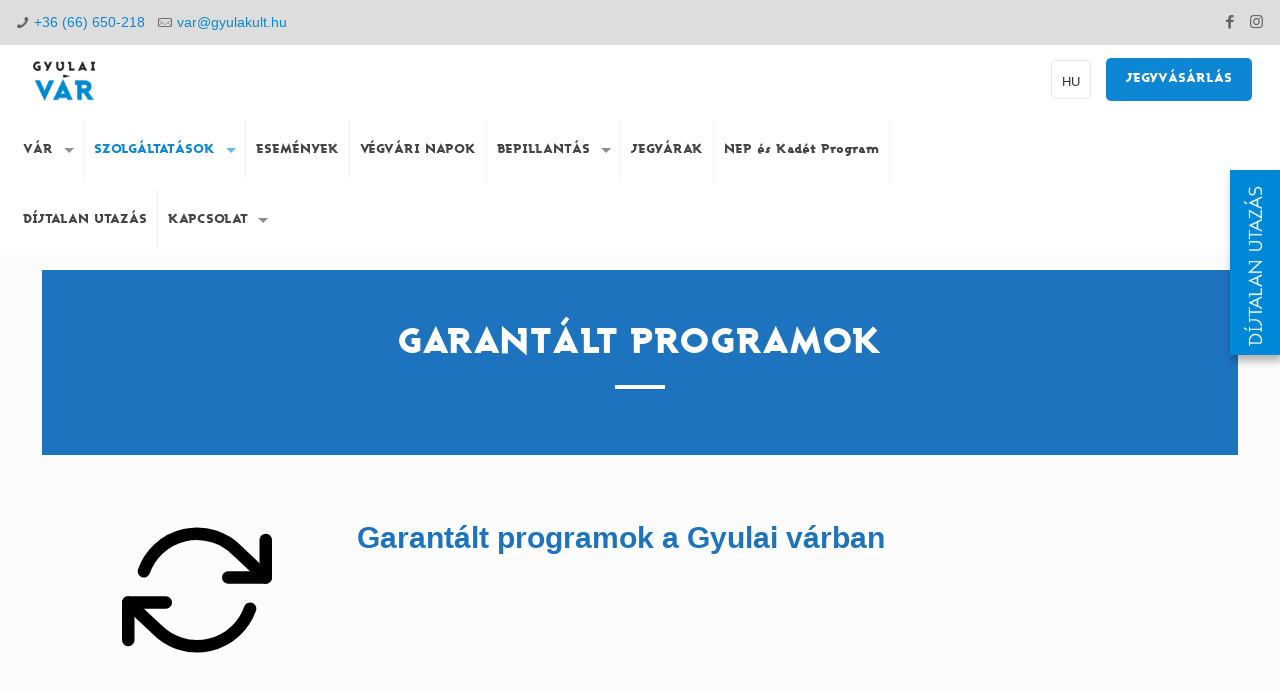

--- FILE ---
content_type: text/html; charset=UTF-8
request_url: https://gyulavara.hu/garantalt-programok-a-gyulai-varban/
body_size: 30532
content:
<!DOCTYPE html>
<html lang="hu-HU" class="no-js" itemscope itemtype="https://schema.org/WebPage">

<head>

<meta charset="UTF-8" />
<meta name="description" content="Gyulai Almásy-kastély Látogatóközpontot"/>
<script>
  (function(i,s,o,g,r,a,m){i['GoogleAnalyticsObject']=r;i[r]=i[r]||function(){
  (i[r].q=i[r].q||[]).push(arguments)},i[r].l=1*new Date();a=s.createElement(o),
  m=s.getElementsByTagName(o)[0];a.async=1;a.src=g;m.parentNode.insertBefore(a,m)
  })(window,document,'script','https://www.google-analytics.com/analytics.js','ga');

  ga('create', 'UA-92810852-2', 'auto');
  ga('send', 'pageview');

</script>



<!-- Hotjar Tracking Code for https://gyulavara.hu -->
<script>
    (function(h,o,t,j,a,r){
        h.hj=h.hj||function(){(h.hj.q=h.hj.q||[]).push(arguments)};
        h._hjSettings={hjid:1452060,hjsv:6};
        a=o.getElementsByTagName('head')[0];
        r=o.createElement('script');r.async=1;
        r.src=t+h._hjSettings.hjid+j+h._hjSettings.hjsv;
        a.appendChild(r);
    })(window,document,'https://static.hotjar.com/c/hotjar-','.js?sv=');
</script><meta name='robots' content='index, follow, max-image-preview:large, max-snippet:-1, max-video-preview:-1' />
<meta name="viewport" content="width=device-width, initial-scale=1" />
<link rel="shortcut icon" href="https://gyulavara.hu/wp-content/uploads/2019/09/gyulaivarlogo_favico32.png" type="image/x-icon" />

	<!-- This site is optimized with the Yoast SEO plugin v21.5 - https://yoast.com/wordpress/plugins/seo/ -->
	<title>Garantált programok a Gyulai Várban - Gyulai vár</title>
	<meta name="description" content="Mindennap program a Gyulai Várban! Böngéssz eseményeink között, és válaszd ki a neked legszimpatikusabbat!" />
	<link rel="canonical" href="https://gyulavara.hu/garantalt-programok-a-gyulai-varban/" />
	<meta property="og:locale" content="hu_HU" />
	<meta property="og:type" content="article" />
	<meta property="og:title" content="Garantált programok a Gyulai Várban - Gyulai vár" />
	<meta property="og:description" content="Mindennap program a Gyulai Várban! Böngéssz eseményeink között, és válaszd ki a neked legszimpatikusabbat!" />
	<meta property="og:url" content="https://gyulavara.hu/garantalt-programok-a-gyulai-varban/" />
	<meta property="og:site_name" content="Gyulai vár" />
	<meta property="article:publisher" content="https://www.facebook.com/gyulaivarofficial/" />
	<meta property="article:modified_time" content="2025-11-01T20:25:16+00:00" />
	<meta name="twitter:card" content="summary_large_image" />
	<script type="application/ld+json" class="yoast-schema-graph">{"@context":"https://schema.org","@graph":[{"@type":"WebPage","@id":"https://gyulavara.hu/garantalt-programok-a-gyulai-varban/","url":"https://gyulavara.hu/garantalt-programok-a-gyulai-varban/","name":"Garantált programok a Gyulai Várban - Gyulai vár","isPartOf":{"@id":"https://gyulavara.hu/#website"},"datePublished":"2019-03-07T23:11:54+00:00","dateModified":"2025-11-01T20:25:16+00:00","description":"Mindennap program a Gyulai Várban! Böngéssz eseményeink között, és válaszd ki a neked legszimpatikusabbat!","breadcrumb":{"@id":"https://gyulavara.hu/garantalt-programok-a-gyulai-varban/#breadcrumb"},"inLanguage":"hu","potentialAction":[{"@type":"ReadAction","target":["https://gyulavara.hu/garantalt-programok-a-gyulai-varban/"]}]},{"@type":"BreadcrumbList","@id":"https://gyulavara.hu/garantalt-programok-a-gyulai-varban/#breadcrumb","itemListElement":[{"@type":"ListItem","position":1,"name":"Kezdőlap","item":"https://gyulavara.hu/"},{"@type":"ListItem","position":2,"name":"Garantált programok a Gyulai Várban"}]},{"@type":"WebSite","@id":"https://gyulavara.hu/#website","url":"https://gyulavara.hu/","name":"Gyulai vár","description":"A Gyulai Vár a valamikori Magyar Királyság egyetlen épen maradt gótikus sík vidéki erődítménye. Engedd, hogy kézen fogjon a történelem.","potentialAction":[{"@type":"SearchAction","target":{"@type":"EntryPoint","urlTemplate":"https://gyulavara.hu/?s={search_term_string}"},"query-input":"required name=search_term_string"}],"inLanguage":"hu"}]}</script>
	<!-- / Yoast SEO plugin. -->


<link rel="alternate" type="application/rss+xml" title="Gyulai vár &raquo; hírcsatorna" href="https://gyulavara.hu/feed/" />
<link rel="alternate" type="application/rss+xml" title="Gyulai vár &raquo; hozzászólás hírcsatorna" href="https://gyulavara.hu/comments/feed/" />
<script type="text/javascript">
/* <![CDATA[ */
window._wpemojiSettings = {"baseUrl":"https:\/\/s.w.org\/images\/core\/emoji\/14.0.0\/72x72\/","ext":".png","svgUrl":"https:\/\/s.w.org\/images\/core\/emoji\/14.0.0\/svg\/","svgExt":".svg","source":{"concatemoji":"https:\/\/gyulavara.hu\/wp-includes\/js\/wp-emoji-release.min.js?ver=6.4.7"}};
/*! This file is auto-generated */
!function(i,n){var o,s,e;function c(e){try{var t={supportTests:e,timestamp:(new Date).valueOf()};sessionStorage.setItem(o,JSON.stringify(t))}catch(e){}}function p(e,t,n){e.clearRect(0,0,e.canvas.width,e.canvas.height),e.fillText(t,0,0);var t=new Uint32Array(e.getImageData(0,0,e.canvas.width,e.canvas.height).data),r=(e.clearRect(0,0,e.canvas.width,e.canvas.height),e.fillText(n,0,0),new Uint32Array(e.getImageData(0,0,e.canvas.width,e.canvas.height).data));return t.every(function(e,t){return e===r[t]})}function u(e,t,n){switch(t){case"flag":return n(e,"\ud83c\udff3\ufe0f\u200d\u26a7\ufe0f","\ud83c\udff3\ufe0f\u200b\u26a7\ufe0f")?!1:!n(e,"\ud83c\uddfa\ud83c\uddf3","\ud83c\uddfa\u200b\ud83c\uddf3")&&!n(e,"\ud83c\udff4\udb40\udc67\udb40\udc62\udb40\udc65\udb40\udc6e\udb40\udc67\udb40\udc7f","\ud83c\udff4\u200b\udb40\udc67\u200b\udb40\udc62\u200b\udb40\udc65\u200b\udb40\udc6e\u200b\udb40\udc67\u200b\udb40\udc7f");case"emoji":return!n(e,"\ud83e\udef1\ud83c\udffb\u200d\ud83e\udef2\ud83c\udfff","\ud83e\udef1\ud83c\udffb\u200b\ud83e\udef2\ud83c\udfff")}return!1}function f(e,t,n){var r="undefined"!=typeof WorkerGlobalScope&&self instanceof WorkerGlobalScope?new OffscreenCanvas(300,150):i.createElement("canvas"),a=r.getContext("2d",{willReadFrequently:!0}),o=(a.textBaseline="top",a.font="600 32px Arial",{});return e.forEach(function(e){o[e]=t(a,e,n)}),o}function t(e){var t=i.createElement("script");t.src=e,t.defer=!0,i.head.appendChild(t)}"undefined"!=typeof Promise&&(o="wpEmojiSettingsSupports",s=["flag","emoji"],n.supports={everything:!0,everythingExceptFlag:!0},e=new Promise(function(e){i.addEventListener("DOMContentLoaded",e,{once:!0})}),new Promise(function(t){var n=function(){try{var e=JSON.parse(sessionStorage.getItem(o));if("object"==typeof e&&"number"==typeof e.timestamp&&(new Date).valueOf()<e.timestamp+604800&&"object"==typeof e.supportTests)return e.supportTests}catch(e){}return null}();if(!n){if("undefined"!=typeof Worker&&"undefined"!=typeof OffscreenCanvas&&"undefined"!=typeof URL&&URL.createObjectURL&&"undefined"!=typeof Blob)try{var e="postMessage("+f.toString()+"("+[JSON.stringify(s),u.toString(),p.toString()].join(",")+"));",r=new Blob([e],{type:"text/javascript"}),a=new Worker(URL.createObjectURL(r),{name:"wpTestEmojiSupports"});return void(a.onmessage=function(e){c(n=e.data),a.terminate(),t(n)})}catch(e){}c(n=f(s,u,p))}t(n)}).then(function(e){for(var t in e)n.supports[t]=e[t],n.supports.everything=n.supports.everything&&n.supports[t],"flag"!==t&&(n.supports.everythingExceptFlag=n.supports.everythingExceptFlag&&n.supports[t]);n.supports.everythingExceptFlag=n.supports.everythingExceptFlag&&!n.supports.flag,n.DOMReady=!1,n.readyCallback=function(){n.DOMReady=!0}}).then(function(){return e}).then(function(){var e;n.supports.everything||(n.readyCallback(),(e=n.source||{}).concatemoji?t(e.concatemoji):e.wpemoji&&e.twemoji&&(t(e.twemoji),t(e.wpemoji)))}))}((window,document),window._wpemojiSettings);
/* ]]> */
</script>
<link rel='stylesheet' id='ct-ultimate-gdpr-cookie-popup-css' href='https://gyulavara.hu/wp-content/plugins/ct-ultimate-gdpr/assets/css/cookie-popup.min.css?ver=6.4.7' type='text/css' media='all' />
<link rel='stylesheet' id='dashicons-css' href='https://gyulavara.hu/wp-includes/css/dashicons.min.css?ver=6.4.7' type='text/css' media='all' />
<style id='wp-emoji-styles-inline-css' type='text/css'>

	img.wp-smiley, img.emoji {
		display: inline !important;
		border: none !important;
		box-shadow: none !important;
		height: 1em !important;
		width: 1em !important;
		margin: 0 0.07em !important;
		vertical-align: -0.1em !important;
		background: none !important;
		padding: 0 !important;
	}
</style>
<link rel='stylesheet' id='wp-block-library-css' href='https://gyulavara.hu/wp-includes/css/dist/block-library/style.min.css?ver=6.4.7' type='text/css' media='all' />
<style id='classic-theme-styles-inline-css' type='text/css'>
/*! This file is auto-generated */
.wp-block-button__link{color:#fff;background-color:#32373c;border-radius:9999px;box-shadow:none;text-decoration:none;padding:calc(.667em + 2px) calc(1.333em + 2px);font-size:1.125em}.wp-block-file__button{background:#32373c;color:#fff;text-decoration:none}
</style>
<style id='global-styles-inline-css' type='text/css'>
body{--wp--preset--color--black: #000000;--wp--preset--color--cyan-bluish-gray: #abb8c3;--wp--preset--color--white: #ffffff;--wp--preset--color--pale-pink: #f78da7;--wp--preset--color--vivid-red: #cf2e2e;--wp--preset--color--luminous-vivid-orange: #ff6900;--wp--preset--color--luminous-vivid-amber: #fcb900;--wp--preset--color--light-green-cyan: #7bdcb5;--wp--preset--color--vivid-green-cyan: #00d084;--wp--preset--color--pale-cyan-blue: #8ed1fc;--wp--preset--color--vivid-cyan-blue: #0693e3;--wp--preset--color--vivid-purple: #9b51e0;--wp--preset--gradient--vivid-cyan-blue-to-vivid-purple: linear-gradient(135deg,rgba(6,147,227,1) 0%,rgb(155,81,224) 100%);--wp--preset--gradient--light-green-cyan-to-vivid-green-cyan: linear-gradient(135deg,rgb(122,220,180) 0%,rgb(0,208,130) 100%);--wp--preset--gradient--luminous-vivid-amber-to-luminous-vivid-orange: linear-gradient(135deg,rgba(252,185,0,1) 0%,rgba(255,105,0,1) 100%);--wp--preset--gradient--luminous-vivid-orange-to-vivid-red: linear-gradient(135deg,rgba(255,105,0,1) 0%,rgb(207,46,46) 100%);--wp--preset--gradient--very-light-gray-to-cyan-bluish-gray: linear-gradient(135deg,rgb(238,238,238) 0%,rgb(169,184,195) 100%);--wp--preset--gradient--cool-to-warm-spectrum: linear-gradient(135deg,rgb(74,234,220) 0%,rgb(151,120,209) 20%,rgb(207,42,186) 40%,rgb(238,44,130) 60%,rgb(251,105,98) 80%,rgb(254,248,76) 100%);--wp--preset--gradient--blush-light-purple: linear-gradient(135deg,rgb(255,206,236) 0%,rgb(152,150,240) 100%);--wp--preset--gradient--blush-bordeaux: linear-gradient(135deg,rgb(254,205,165) 0%,rgb(254,45,45) 50%,rgb(107,0,62) 100%);--wp--preset--gradient--luminous-dusk: linear-gradient(135deg,rgb(255,203,112) 0%,rgb(199,81,192) 50%,rgb(65,88,208) 100%);--wp--preset--gradient--pale-ocean: linear-gradient(135deg,rgb(255,245,203) 0%,rgb(182,227,212) 50%,rgb(51,167,181) 100%);--wp--preset--gradient--electric-grass: linear-gradient(135deg,rgb(202,248,128) 0%,rgb(113,206,126) 100%);--wp--preset--gradient--midnight: linear-gradient(135deg,rgb(2,3,129) 0%,rgb(40,116,252) 100%);--wp--preset--font-size--small: 13px;--wp--preset--font-size--medium: 20px;--wp--preset--font-size--large: 36px;--wp--preset--font-size--x-large: 42px;--wp--preset--spacing--20: 0.44rem;--wp--preset--spacing--30: 0.67rem;--wp--preset--spacing--40: 1rem;--wp--preset--spacing--50: 1.5rem;--wp--preset--spacing--60: 2.25rem;--wp--preset--spacing--70: 3.38rem;--wp--preset--spacing--80: 5.06rem;--wp--preset--shadow--natural: 6px 6px 9px rgba(0, 0, 0, 0.2);--wp--preset--shadow--deep: 12px 12px 50px rgba(0, 0, 0, 0.4);--wp--preset--shadow--sharp: 6px 6px 0px rgba(0, 0, 0, 0.2);--wp--preset--shadow--outlined: 6px 6px 0px -3px rgba(255, 255, 255, 1), 6px 6px rgba(0, 0, 0, 1);--wp--preset--shadow--crisp: 6px 6px 0px rgba(0, 0, 0, 1);}:where(.is-layout-flex){gap: 0.5em;}:where(.is-layout-grid){gap: 0.5em;}body .is-layout-flow > .alignleft{float: left;margin-inline-start: 0;margin-inline-end: 2em;}body .is-layout-flow > .alignright{float: right;margin-inline-start: 2em;margin-inline-end: 0;}body .is-layout-flow > .aligncenter{margin-left: auto !important;margin-right: auto !important;}body .is-layout-constrained > .alignleft{float: left;margin-inline-start: 0;margin-inline-end: 2em;}body .is-layout-constrained > .alignright{float: right;margin-inline-start: 2em;margin-inline-end: 0;}body .is-layout-constrained > .aligncenter{margin-left: auto !important;margin-right: auto !important;}body .is-layout-constrained > :where(:not(.alignleft):not(.alignright):not(.alignfull)){max-width: var(--wp--style--global--content-size);margin-left: auto !important;margin-right: auto !important;}body .is-layout-constrained > .alignwide{max-width: var(--wp--style--global--wide-size);}body .is-layout-flex{display: flex;}body .is-layout-flex{flex-wrap: wrap;align-items: center;}body .is-layout-flex > *{margin: 0;}body .is-layout-grid{display: grid;}body .is-layout-grid > *{margin: 0;}:where(.wp-block-columns.is-layout-flex){gap: 2em;}:where(.wp-block-columns.is-layout-grid){gap: 2em;}:where(.wp-block-post-template.is-layout-flex){gap: 1.25em;}:where(.wp-block-post-template.is-layout-grid){gap: 1.25em;}.has-black-color{color: var(--wp--preset--color--black) !important;}.has-cyan-bluish-gray-color{color: var(--wp--preset--color--cyan-bluish-gray) !important;}.has-white-color{color: var(--wp--preset--color--white) !important;}.has-pale-pink-color{color: var(--wp--preset--color--pale-pink) !important;}.has-vivid-red-color{color: var(--wp--preset--color--vivid-red) !important;}.has-luminous-vivid-orange-color{color: var(--wp--preset--color--luminous-vivid-orange) !important;}.has-luminous-vivid-amber-color{color: var(--wp--preset--color--luminous-vivid-amber) !important;}.has-light-green-cyan-color{color: var(--wp--preset--color--light-green-cyan) !important;}.has-vivid-green-cyan-color{color: var(--wp--preset--color--vivid-green-cyan) !important;}.has-pale-cyan-blue-color{color: var(--wp--preset--color--pale-cyan-blue) !important;}.has-vivid-cyan-blue-color{color: var(--wp--preset--color--vivid-cyan-blue) !important;}.has-vivid-purple-color{color: var(--wp--preset--color--vivid-purple) !important;}.has-black-background-color{background-color: var(--wp--preset--color--black) !important;}.has-cyan-bluish-gray-background-color{background-color: var(--wp--preset--color--cyan-bluish-gray) !important;}.has-white-background-color{background-color: var(--wp--preset--color--white) !important;}.has-pale-pink-background-color{background-color: var(--wp--preset--color--pale-pink) !important;}.has-vivid-red-background-color{background-color: var(--wp--preset--color--vivid-red) !important;}.has-luminous-vivid-orange-background-color{background-color: var(--wp--preset--color--luminous-vivid-orange) !important;}.has-luminous-vivid-amber-background-color{background-color: var(--wp--preset--color--luminous-vivid-amber) !important;}.has-light-green-cyan-background-color{background-color: var(--wp--preset--color--light-green-cyan) !important;}.has-vivid-green-cyan-background-color{background-color: var(--wp--preset--color--vivid-green-cyan) !important;}.has-pale-cyan-blue-background-color{background-color: var(--wp--preset--color--pale-cyan-blue) !important;}.has-vivid-cyan-blue-background-color{background-color: var(--wp--preset--color--vivid-cyan-blue) !important;}.has-vivid-purple-background-color{background-color: var(--wp--preset--color--vivid-purple) !important;}.has-black-border-color{border-color: var(--wp--preset--color--black) !important;}.has-cyan-bluish-gray-border-color{border-color: var(--wp--preset--color--cyan-bluish-gray) !important;}.has-white-border-color{border-color: var(--wp--preset--color--white) !important;}.has-pale-pink-border-color{border-color: var(--wp--preset--color--pale-pink) !important;}.has-vivid-red-border-color{border-color: var(--wp--preset--color--vivid-red) !important;}.has-luminous-vivid-orange-border-color{border-color: var(--wp--preset--color--luminous-vivid-orange) !important;}.has-luminous-vivid-amber-border-color{border-color: var(--wp--preset--color--luminous-vivid-amber) !important;}.has-light-green-cyan-border-color{border-color: var(--wp--preset--color--light-green-cyan) !important;}.has-vivid-green-cyan-border-color{border-color: var(--wp--preset--color--vivid-green-cyan) !important;}.has-pale-cyan-blue-border-color{border-color: var(--wp--preset--color--pale-cyan-blue) !important;}.has-vivid-cyan-blue-border-color{border-color: var(--wp--preset--color--vivid-cyan-blue) !important;}.has-vivid-purple-border-color{border-color: var(--wp--preset--color--vivid-purple) !important;}.has-vivid-cyan-blue-to-vivid-purple-gradient-background{background: var(--wp--preset--gradient--vivid-cyan-blue-to-vivid-purple) !important;}.has-light-green-cyan-to-vivid-green-cyan-gradient-background{background: var(--wp--preset--gradient--light-green-cyan-to-vivid-green-cyan) !important;}.has-luminous-vivid-amber-to-luminous-vivid-orange-gradient-background{background: var(--wp--preset--gradient--luminous-vivid-amber-to-luminous-vivid-orange) !important;}.has-luminous-vivid-orange-to-vivid-red-gradient-background{background: var(--wp--preset--gradient--luminous-vivid-orange-to-vivid-red) !important;}.has-very-light-gray-to-cyan-bluish-gray-gradient-background{background: var(--wp--preset--gradient--very-light-gray-to-cyan-bluish-gray) !important;}.has-cool-to-warm-spectrum-gradient-background{background: var(--wp--preset--gradient--cool-to-warm-spectrum) !important;}.has-blush-light-purple-gradient-background{background: var(--wp--preset--gradient--blush-light-purple) !important;}.has-blush-bordeaux-gradient-background{background: var(--wp--preset--gradient--blush-bordeaux) !important;}.has-luminous-dusk-gradient-background{background: var(--wp--preset--gradient--luminous-dusk) !important;}.has-pale-ocean-gradient-background{background: var(--wp--preset--gradient--pale-ocean) !important;}.has-electric-grass-gradient-background{background: var(--wp--preset--gradient--electric-grass) !important;}.has-midnight-gradient-background{background: var(--wp--preset--gradient--midnight) !important;}.has-small-font-size{font-size: var(--wp--preset--font-size--small) !important;}.has-medium-font-size{font-size: var(--wp--preset--font-size--medium) !important;}.has-large-font-size{font-size: var(--wp--preset--font-size--large) !important;}.has-x-large-font-size{font-size: var(--wp--preset--font-size--x-large) !important;}
.wp-block-navigation a:where(:not(.wp-element-button)){color: inherit;}
:where(.wp-block-post-template.is-layout-flex){gap: 1.25em;}:where(.wp-block-post-template.is-layout-grid){gap: 1.25em;}
:where(.wp-block-columns.is-layout-flex){gap: 2em;}:where(.wp-block-columns.is-layout-grid){gap: 2em;}
.wp-block-pullquote{font-size: 1.5em;line-height: 1.6;}
</style>
<link rel='stylesheet' id='contact-form-7-css' href='https://gyulavara.hu/wp-content/plugins/contact-form-7/includes/css/styles.css?ver=5.8.2' type='text/css' media='all' />
<link rel='stylesheet' id='ct-ultimate-gdpr-css' href='https://gyulavara.hu/wp-content/plugins/ct-ultimate-gdpr/assets/css/style.min.css?ver=2.9' type='text/css' media='all' />
<link rel='stylesheet' id='ct-ultimate-gdpr-font-awesome-css' href='https://gyulavara.hu/wp-content/plugins/ct-ultimate-gdpr/assets/css/fonts/font-awesome/css/font-awesome.min.css?ver=6.4.7' type='text/css' media='all' />
<link rel='stylesheet' id='ct-ultimate-gdpr-custom-fonts-css' href='https://gyulavara.hu/wp-content/plugins/ct-ultimate-gdpr/assets/css/fonts/fonts.css?ver=6.4.7' type='text/css' media='all' />
<link rel='stylesheet' id='theme.css-css' href='https://gyulavara.hu/wp-content/plugins/popup-builder/public/css/theme.css?ver=4.4.2' type='text/css' media='all' />
<link rel='stylesheet' id='rs-plugin-settings-css' href='https://gyulavara.hu/wp-content/plugins/revslider/public/assets/css/settings.css?ver=5.4.8.1' type='text/css' media='all' />
<style id='rs-plugin-settings-inline-css' type='text/css'>
#rs-demo-id {}
</style>
<link rel='stylesheet' id='op_css-css' href='https://gyulavara.hu/wp-content/plugins/wp-opening-hours/dist/styles/main.css?ver=6.4.7' type='text/css' media='all' />
<link rel='stylesheet' id='mfn-base-css' href='https://gyulavara.hu/wp-content/themes/betheme/css/base.css?ver=21.0.9' type='text/css' media='all' />
<link rel='stylesheet' id='mfn-layout-css' href='https://gyulavara.hu/wp-content/themes/betheme/css/layout.css?ver=21.0.9' type='text/css' media='all' />
<link rel='stylesheet' id='mfn-shortcodes-css' href='https://gyulavara.hu/wp-content/themes/betheme/css/shortcodes.css?ver=21.0.9' type='text/css' media='all' />
<link rel='stylesheet' id='mfn-animations-css' href='https://gyulavara.hu/wp-content/themes/betheme/assets/animations/animations.min.css?ver=21.0.9' type='text/css' media='all' />
<link rel='stylesheet' id='mfn-jquery-ui-css' href='https://gyulavara.hu/wp-content/themes/betheme/assets/ui/jquery.ui.all.css?ver=21.0.9' type='text/css' media='all' />
<link rel='stylesheet' id='mfn-jplayer-css' href='https://gyulavara.hu/wp-content/themes/betheme/assets/jplayer/css/jplayer.blue.monday.css?ver=21.0.9' type='text/css' media='all' />
<link rel='stylesheet' id='mfn-responsive-css' href='https://gyulavara.hu/wp-content/themes/betheme/css/responsive.css?ver=21.0.9' type='text/css' media='all' />
<link rel='stylesheet' id='elementor-icons-css' href='https://gyulavara.hu/wp-content/plugins/elementor/assets/lib/eicons/css/elementor-icons.min.css?ver=5.23.0' type='text/css' media='all' />
<link rel='stylesheet' id='elementor-frontend-css' href='https://gyulavara.hu/wp-content/plugins/elementor/assets/css/frontend-lite.min.css?ver=3.17.1' type='text/css' media='all' />
<link rel='stylesheet' id='swiper-css' href='https://gyulavara.hu/wp-content/plugins/elementor/assets/lib/swiper/css/swiper.min.css?ver=5.3.6' type='text/css' media='all' />
<link rel='stylesheet' id='elementor-post-1442-css' href='https://gyulavara.hu/wp-content/uploads/elementor/css/post-1442.css?ver=1698785081' type='text/css' media='all' />
<link rel='stylesheet' id='elementor-pro-css' href='https://gyulavara.hu/wp-content/plugins/elementor-pro/assets/css/frontend-lite.min.css?ver=3.17.0' type='text/css' media='all' />
<link rel='stylesheet' id='elementor-global-css' href='https://gyulavara.hu/wp-content/uploads/elementor/css/global.css?ver=1698785082' type='text/css' media='all' />
<link rel='stylesheet' id='elementor-post-2753-css' href='https://gyulavara.hu/wp-content/uploads/elementor/css/post-2753.css?ver=1736100370' type='text/css' media='all' />
<link rel='stylesheet' id='elementor-post-2666-css' href='https://gyulavara.hu/wp-content/uploads/elementor/css/post-2666.css?ver=1729765727' type='text/css' media='all' />
<link rel='stylesheet' id='elementor-post-2238-css' href='https://gyulavara.hu/wp-content/uploads/elementor/css/post-2238.css?ver=1709918963' type='text/css' media='all' />
<link rel='stylesheet' id='ct-ultimate-gdpr-jquery-ui-css' href='https://gyulavara.hu/wp-content/plugins/ct-ultimate-gdpr/assets/css/jquery-ui.min.css?ver=6.4.7' type='text/css' media='all' />
<link rel='stylesheet' id='style-css' href='https://gyulavara.hu/wp-content/themes/betheme-child/style.css?ver=21.0.9' type='text/css' media='all' />
<link rel='stylesheet' id='google-fonts-1-css' href='https://fonts.googleapis.com/css?family=Roboto%3A100%2C100italic%2C200%2C200italic%2C300%2C300italic%2C400%2C400italic%2C500%2C500italic%2C600%2C600italic%2C700%2C700italic%2C800%2C800italic%2C900%2C900italic%7CRoboto+Slab%3A100%2C100italic%2C200%2C200italic%2C300%2C300italic%2C400%2C400italic%2C500%2C500italic%2C600%2C600italic%2C700%2C700italic%2C800%2C800italic%2C900%2C900italic%7CNoto+Serif%3A100%2C100italic%2C200%2C200italic%2C300%2C300italic%2C400%2C400italic%2C500%2C500italic%2C600%2C600italic%2C700%2C700italic%2C800%2C800italic%2C900%2C900italic%7CAlexandria%3A100%2C100italic%2C200%2C200italic%2C300%2C300italic%2C400%2C400italic%2C500%2C500italic%2C600%2C600italic%2C700%2C700italic%2C800%2C800italic%2C900%2C900italic&#038;display=auto&#038;subset=latin-ext&#038;ver=6.4.7' type='text/css' media='all' />
<link rel="preconnect" href="https://fonts.gstatic.com/" crossorigin><script type="text/javascript" src="https://gyulavara.hu/wp-includes/js/jquery/jquery.min.js?ver=3.7.1" id="jquery-core-js"></script>
<script type="text/javascript" src="https://gyulavara.hu/wp-includes/js/jquery/jquery-migrate.min.js?ver=3.4.1" id="jquery-migrate-js"></script>
<script type="text/javascript" id="Popup.js-js-before">
/* <![CDATA[ */
var sgpbPublicUrl = "https:\/\/gyulavara.hu\/wp-content\/plugins\/popup-builder\/public\/";
var SGPB_JS_LOCALIZATION = {"imageSupportAlertMessage":"Only image files supported","pdfSupportAlertMessage":"Only pdf files supported","areYouSure":"Are you sure?","addButtonSpinner":"L","audioSupportAlertMessage":"Only audio files supported (e.g.: mp3, wav, m4a, ogg)","publishPopupBeforeElementor":"Please, publish the popup before starting to use Elementor with it!","publishPopupBeforeDivi":"Please, publish the popup before starting to use Divi Builder with it!","closeButtonAltText":"Close"};
/* ]]> */
</script>
<script type="text/javascript" src="https://gyulavara.hu/wp-content/plugins/popup-builder/public/js/Popup.js?ver=4.4.2" id="Popup.js-js"></script>
<script type="text/javascript" src="https://gyulavara.hu/wp-content/plugins/popup-builder/public/js/PopupConfig.js?ver=4.4.2" id="PopupConfig.js-js"></script>
<script type="text/javascript" id="PopupBuilder.js-js-before">
/* <![CDATA[ */
var SGPB_POPUP_PARAMS = {"popupTypeAgeRestriction":"ageRestriction","defaultThemeImages":{"1":"https:\/\/gyulavara.hu\/wp-content\/plugins\/popup-builder\/public\/img\/theme_1\/close.png","2":"https:\/\/gyulavara.hu\/wp-content\/plugins\/popup-builder\/public\/img\/theme_2\/close.png","3":"https:\/\/gyulavara.hu\/wp-content\/plugins\/popup-builder\/public\/img\/theme_3\/close.png","5":"https:\/\/gyulavara.hu\/wp-content\/plugins\/popup-builder\/public\/img\/theme_5\/close.png","6":"https:\/\/gyulavara.hu\/wp-content\/plugins\/popup-builder\/public\/img\/theme_6\/close.png"},"homePageUrl":"https:\/\/gyulavara.hu\/","isPreview":false,"convertedIdsReverse":[],"dontShowPopupExpireTime":365,"conditionalJsClasses":[],"disableAnalyticsGeneral":false};
var SGPB_JS_PACKAGES = {"packages":{"current":1,"free":1,"silver":2,"gold":3,"platinum":4},"extensions":{"geo-targeting":false,"advanced-closing":false}};
var SGPB_JS_PARAMS = {"ajaxUrl":"https:\/\/gyulavara.hu\/wp-admin\/admin-ajax.php","nonce":"52dea447f2"};
/* ]]> */
</script>
<script type="text/javascript" src="https://gyulavara.hu/wp-content/plugins/popup-builder/public/js/PopupBuilder.js?ver=4.4.2" id="PopupBuilder.js-js"></script>
<script type="text/javascript" src="https://gyulavara.hu/wp-content/plugins/revslider/public/assets/js/jquery.themepunch.tools.min.js?ver=5.4.8.1" id="tp-tools-js"></script>
<script type="text/javascript" src="https://gyulavara.hu/wp-content/plugins/revslider/public/assets/js/jquery.themepunch.revolution.min.js?ver=5.4.8.1" id="revmin-js"></script>
<script type="text/javascript" id="ct-ultimate-gdpr-cookie-list-js-extra">
/* <![CDATA[ */
var ct_ultimate_gdpr_cookie_list = {"list":[{"cookie_name":"1552771941.cef1a7dc94f95f310d5413c2d46e325796283154d2eaa0fd4f1fe50027647e6f0614efa4ad4da017624bf75afaf368a1","cookie_type_label":"Essentials","first_or_third_party":"Harmadik f\u00e9l","can_be_blocked":"1","session_or_persistent":"Szakaszos","expiry_time":"","purpose":""},{"cookie_name":"1552735495.965c010ef16cad49d1b0d2e4c779a77796283154d2eaa0fd4f1fe50027647e6f0614efa4ad4da017624bf75afaf368a1","cookie_type_label":"Essentials","first_or_third_party":"Harmadik f\u00e9l","can_be_blocked":"1","session_or_persistent":"Szakaszos","expiry_time":"","purpose":""},{"cookie_name":"1552771941.6e54dc2f8a804ac33fd14af5175c193b96283154d2eaa0fd4f1fe50027647e6f0614efa4ad4da017624bf75afaf368a1","cookie_type_label":"Essentials","first_or_third_party":"Harmadik f\u00e9l","can_be_blocked":"1","session_or_persistent":"Szakaszos","expiry_time":"","purpose":""},{"cookie_name":"1552735495.3f8736fff60f195ccf9b8ba2aec05bf896283154d2eaa0fd4f1fe50027647e6f0614efa4ad4da017624bf75afaf368a1","cookie_type_label":"Essentials","first_or_third_party":"Harmadik f\u00e9l","can_be_blocked":"1","session_or_persistent":"Szakaszos","expiry_time":"","purpose":""},{"cookie_name":"__stripe_sid","cookie_type_label":"Essentials","first_or_third_party":"Harmadik f\u00e9l","can_be_blocked":"","session_or_persistent":"Folyamatos","expiry_time":"1552841895","purpose":""},{"cookie_name":"__stripe_mid","cookie_type_label":"Essentials","first_or_third_party":"Harmadik f\u00e9l","can_be_blocked":"","session_or_persistent":"Folyamatos","expiry_time":"1584376095","purpose":""},{"cookie_name":"nsr","cookie_type_label":"Essentials","first_or_third_party":"Harmadik f\u00e9l","can_be_blocked":"","session_or_persistent":"Szakaszos","expiry_time":"","purpose":""},{"cookie_name":"m","cookie_type_label":"Essentials","first_or_third_party":"Harmadik f\u00e9l","can_be_blocked":"","session_or_persistent":"Folyamatos","expiry_time":"1868200098.0105","purpose":""},{"cookie_name":"vuid","cookie_type_label":"Essentials","first_or_third_party":"Harmadik f\u00e9l","can_be_blocked":"","session_or_persistent":"Folyamatos","expiry_time":"1615912098","purpose":""},{"cookie_name":"hbv_489962","cookie_type_label":"Essentials","first_or_third_party":"Harmadik f\u00e9l","can_be_blocked":"1","session_or_persistent":"Szakaszos","expiry_time":"","purpose":""},{"cookie_name":"wordpress_0da93d6ef769fe403d3bf499bb660e71","cookie_type_label":"Essentials","first_or_third_party":"Harmadik f\u00e9l","can_be_blocked":"1","session_or_persistent":"Szakaszos","expiry_time":"","purpose":""},{"cookie_name":"__cfduid","cookie_type_label":"Essentials","first_or_third_party":"Harmadik f\u00e9l","can_be_blocked":"","session_or_persistent":"Folyamatos","expiry_time":"1584376083.0467","purpose":""},{"cookie_name":"wordpress_logged_in_0da93d6ef769fe403d3bf499bb660e71","cookie_type_label":"Essentials","first_or_third_party":"Harmadik f\u00e9l","can_be_blocked":"1","session_or_persistent":"Szakaszos","expiry_time":"","purpose":""},{"cookie_name":"pll_language","cookie_type_label":"Essentials","first_or_third_party":"Harmadik f\u00e9l","can_be_blocked":"1","session_or_persistent":"Folyamatos","expiry_time":"1584376080.8852","purpose":""}]};
/* ]]> */
</script>
<script type="text/javascript" src="https://gyulavara.hu/wp-content/plugins/ct-ultimate-gdpr/assets/js/cookie-list.js?ver=2.9" id="ct-ultimate-gdpr-cookie-list-js"></script>
<link rel="https://api.w.org/" href="https://gyulavara.hu/wp-json/" /><link rel="alternate" type="application/json" href="https://gyulavara.hu/wp-json/wp/v2/pages/42" /><link rel="EditURI" type="application/rsd+xml" title="RSD" href="https://gyulavara.hu/xmlrpc.php?rsd" />
<meta name="generator" content="WordPress 6.4.7" />
<link rel='shortlink' href='https://gyulavara.hu/?p=42' />
<link rel="alternate" type="application/json+oembed" href="https://gyulavara.hu/wp-json/oembed/1.0/embed?url=https%3A%2F%2Fgyulavara.hu%2Fgarantalt-programok-a-gyulai-varban%2F" />
<link rel="alternate" type="text/xml+oembed" href="https://gyulavara.hu/wp-json/oembed/1.0/embed?url=https%3A%2F%2Fgyulavara.hu%2Fgarantalt-programok-a-gyulai-varban%2F&#038;format=xml" />
<script type="text/javascript">
	jQuery(document).ready(function(){
		jQuery('img[usemap]').rwdImageMaps();
	});
</script>
<style type="text/css">
	img[usemap] { max-width: 100%; height: auto; }
</style>
<!-- style | custom font -->
<style id="mfn-dnmc-font-css">
@font-face{font-family:"Ashby-Bold";src:url("https://gyulavara.hu/wp-content/uploads/font/ashbyb.woff") format("woff"),url("https://gyulavara.hu/wp-content/uploads/font/ashbyb.ttf") format("truetype");font-weight:normal;font-style:normal}
</style>
<!-- style | dynamic -->
<style id="mfn-dnmc-style-css">
@media only screen and (min-width: 1240px){body:not(.header-simple) #Top_bar #menu{display:block!important}.tr-menu #Top_bar #menu{background:none!important}#Top_bar .menu > li > ul.mfn-megamenu{width:984px}#Top_bar .menu > li > ul.mfn-megamenu > li{float:left}#Top_bar .menu > li > ul.mfn-megamenu > li.mfn-megamenu-cols-1{width:100%}#Top_bar .menu > li > ul.mfn-megamenu > li.mfn-megamenu-cols-2{width:50%}#Top_bar .menu > li > ul.mfn-megamenu > li.mfn-megamenu-cols-3{width:33.33%}#Top_bar .menu > li > ul.mfn-megamenu > li.mfn-megamenu-cols-4{width:25%}#Top_bar .menu > li > ul.mfn-megamenu > li.mfn-megamenu-cols-5{width:20%}#Top_bar .menu > li > ul.mfn-megamenu > li.mfn-megamenu-cols-6{width:16.66%}#Top_bar .menu > li > ul.mfn-megamenu > li > ul{display:block!important;position:inherit;left:auto;top:auto;border-width:0 1px 0 0}#Top_bar .menu > li > ul.mfn-megamenu > li:last-child > ul{border:0}#Top_bar .menu > li > ul.mfn-megamenu > li > ul li{width:auto}#Top_bar .menu > li > ul.mfn-megamenu a.mfn-megamenu-title{text-transform:uppercase;font-weight:400;background:none}#Top_bar .menu > li > ul.mfn-megamenu a .menu-arrow{display:none}.menuo-right #Top_bar .menu > li > ul.mfn-megamenu{left:auto;right:0}.menuo-right #Top_bar .menu > li > ul.mfn-megamenu-bg{box-sizing:border-box}#Top_bar .menu > li > ul.mfn-megamenu-bg{padding:20px 166px 20px 20px;background-repeat:no-repeat;background-position:right bottom}.rtl #Top_bar .menu > li > ul.mfn-megamenu-bg{padding-left:166px;padding-right:20px;background-position:left bottom}#Top_bar .menu > li > ul.mfn-megamenu-bg > li{background:none}#Top_bar .menu > li > ul.mfn-megamenu-bg > li a{border:none}#Top_bar .menu > li > ul.mfn-megamenu-bg > li > ul{background:none!important;-webkit-box-shadow:0 0 0 0;-moz-box-shadow:0 0 0 0;box-shadow:0 0 0 0}.mm-vertical #Top_bar .container{position:relative;}.mm-vertical #Top_bar .top_bar_left{position:static;}.mm-vertical #Top_bar .menu > li ul{box-shadow:0 0 0 0 transparent!important;background-image:none;}.mm-vertical #Top_bar .menu > li > ul.mfn-megamenu{width:98%!important;margin:0 1%;padding:20px 0;}.mm-vertical.header-plain #Top_bar .menu > li > ul.mfn-megamenu{width:100%!important;margin:0;}.mm-vertical #Top_bar .menu > li > ul.mfn-megamenu > li{display:table-cell;float:none!important;width:10%;padding:0 15px;border-right:1px solid rgba(0, 0, 0, 0.05);}.mm-vertical #Top_bar .menu > li > ul.mfn-megamenu > li:last-child{border-right-width:0}.mm-vertical #Top_bar .menu > li > ul.mfn-megamenu > li.hide-border{border-right-width:0}.mm-vertical #Top_bar .menu > li > ul.mfn-megamenu > li a{border-bottom-width:0;padding:9px 15px;line-height:120%;}.mm-vertical #Top_bar .menu > li > ul.mfn-megamenu a.mfn-megamenu-title{font-weight:700;}.rtl .mm-vertical #Top_bar .menu > li > ul.mfn-megamenu > li:first-child{border-right-width:0}.rtl .mm-vertical #Top_bar .menu > li > ul.mfn-megamenu > li:last-child{border-right-width:1px}.header-plain:not(.menuo-right) #Header .top_bar_left{width:auto!important}.header-stack.header-center #Top_bar #menu{display:inline-block!important}.header-simple #Top_bar #menu{display:none;height:auto;width:300px;bottom:auto;top:100%;right:1px;position:absolute;margin:0}.header-simple #Header a.responsive-menu-toggle{display:block;right:10px}.header-simple #Top_bar #menu > ul{width:100%;float:left}.header-simple #Top_bar #menu ul li{width:100%;padding-bottom:0;border-right:0;position:relative}.header-simple #Top_bar #menu ul li a{padding:0 20px;margin:0;display:block;height:auto;line-height:normal;border:none}.header-simple #Top_bar #menu ul li a:after{display:none}.header-simple #Top_bar #menu ul li a span{border:none;line-height:44px;display:inline;padding:0}.header-simple #Top_bar #menu ul li.submenu .menu-toggle{display:block;position:absolute;right:0;top:0;width:44px;height:44px;line-height:44px;font-size:30px;font-weight:300;text-align:center;cursor:pointer;color:#444;opacity:0.33;}.header-simple #Top_bar #menu ul li.submenu .menu-toggle:after{content:"+"}.header-simple #Top_bar #menu ul li.hover > .menu-toggle:after{content:"-"}.header-simple #Top_bar #menu ul li.hover a{border-bottom:0}.header-simple #Top_bar #menu ul.mfn-megamenu li .menu-toggle{display:none}.header-simple #Top_bar #menu ul li ul{position:relative!important;left:0!important;top:0;padding:0;margin:0!important;width:auto!important;background-image:none}.header-simple #Top_bar #menu ul li ul li{width:100%!important;display:block;padding:0;}.header-simple #Top_bar #menu ul li ul li a{padding:0 20px 0 30px}.header-simple #Top_bar #menu ul li ul li a .menu-arrow{display:none}.header-simple #Top_bar #menu ul li ul li a span{padding:0}.header-simple #Top_bar #menu ul li ul li a span:after{display:none!important}.header-simple #Top_bar .menu > li > ul.mfn-megamenu a.mfn-megamenu-title{text-transform:uppercase;font-weight:400}.header-simple #Top_bar .menu > li > ul.mfn-megamenu > li > ul{display:block!important;position:inherit;left:auto;top:auto}.header-simple #Top_bar #menu ul li ul li ul{border-left:0!important;padding:0;top:0}.header-simple #Top_bar #menu ul li ul li ul li a{padding:0 20px 0 40px}.rtl.header-simple #Top_bar #menu{left:1px;right:auto}.rtl.header-simple #Top_bar a.responsive-menu-toggle{left:10px;right:auto}.rtl.header-simple #Top_bar #menu ul li.submenu .menu-toggle{left:0;right:auto}.rtl.header-simple #Top_bar #menu ul li ul{left:auto!important;right:0!important}.rtl.header-simple #Top_bar #menu ul li ul li a{padding:0 30px 0 20px}.rtl.header-simple #Top_bar #menu ul li ul li ul li a{padding:0 40px 0 20px}.menu-highlight #Top_bar .menu > li{margin:0 2px}.menu-highlight:not(.header-creative) #Top_bar .menu > li > a{margin:20px 0;padding:0;-webkit-border-radius:5px;border-radius:5px}.menu-highlight #Top_bar .menu > li > a:after{display:none}.menu-highlight #Top_bar .menu > li > a span:not(.description){line-height:50px}.menu-highlight #Top_bar .menu > li > a span.description{display:none}.menu-highlight.header-stack #Top_bar .menu > li > a{margin:10px 0!important}.menu-highlight.header-stack #Top_bar .menu > li > a span:not(.description){line-height:40px}.menu-highlight.header-transparent #Top_bar .menu > li > a{margin:5px 0}.menu-highlight.header-simple #Top_bar #menu ul li,.menu-highlight.header-creative #Top_bar #menu ul li{margin:0}.menu-highlight.header-simple #Top_bar #menu ul li > a,.menu-highlight.header-creative #Top_bar #menu ul li > a{-webkit-border-radius:0;border-radius:0}.menu-highlight:not(.header-fixed):not(.header-simple) #Top_bar.is-sticky .menu > li > a{margin:10px 0!important;padding:5px 0!important}.menu-highlight:not(.header-fixed):not(.header-simple) #Top_bar.is-sticky .menu > li > a span{line-height:30px!important}.header-modern.menu-highlight.menuo-right .menu_wrapper{margin-right:20px}.menu-line-below #Top_bar .menu > li > a:after{top:auto;bottom:-4px}.menu-line-below #Top_bar.is-sticky .menu > li > a:after{top:auto;bottom:-4px}.menu-line-below-80 #Top_bar:not(.is-sticky) .menu > li > a:after{height:4px;left:10%;top:50%;margin-top:20px;width:80%}.menu-line-below-80-1 #Top_bar:not(.is-sticky) .menu > li > a:after{height:1px;left:10%;top:50%;margin-top:20px;width:80%}.menu-link-color #Top_bar .menu > li > a:after{display:none!important}.menu-arrow-top #Top_bar .menu > li > a:after{background:none repeat scroll 0 0 rgba(0,0,0,0)!important;border-color:#ccc transparent transparent;border-style:solid;border-width:7px 7px 0;display:block;height:0;left:50%;margin-left:-7px;top:0!important;width:0}.menu-arrow-top #Top_bar.is-sticky .menu > li > a:after{top:0!important}.menu-arrow-bottom #Top_bar .menu > li > a:after{background:none!important;border-color:transparent transparent #ccc;border-style:solid;border-width:0 7px 7px;display:block;height:0;left:50%;margin-left:-7px;top:auto;bottom:0;width:0}.menu-arrow-bottom #Top_bar.is-sticky .menu > li > a:after{top:auto;bottom:0}.menuo-no-borders #Top_bar .menu > li > a span{border-width:0!important}.menuo-no-borders #Header_creative #Top_bar .menu > li > a span{border-bottom-width:0}.menuo-no-borders.header-plain #Top_bar a#header_cart,.menuo-no-borders.header-plain #Top_bar a#search_button,.menuo-no-borders.header-plain #Top_bar .wpml-languages,.menuo-no-borders.header-plain #Top_bar a.action_button{border-width:0}.menuo-right #Top_bar .menu_wrapper{float:right}.menuo-right.header-stack:not(.header-center) #Top_bar .menu_wrapper{margin-right:150px}body.header-creative{padding-left:50px}body.header-creative.header-open{padding-left:250px}body.error404,body.under-construction,body.template-blank{padding-left:0!important}.header-creative.footer-fixed #Footer,.header-creative.footer-sliding #Footer,.header-creative.footer-stick #Footer.is-sticky{box-sizing:border-box;padding-left:50px;}.header-open.footer-fixed #Footer,.header-open.footer-sliding #Footer,.header-creative.footer-stick #Footer.is-sticky{padding-left:250px;}.header-rtl.header-creative.footer-fixed #Footer,.header-rtl.header-creative.footer-sliding #Footer,.header-rtl.header-creative.footer-stick #Footer.is-sticky{padding-left:0;padding-right:50px;}.header-rtl.header-open.footer-fixed #Footer,.header-rtl.header-open.footer-sliding #Footer,.header-rtl.header-creative.footer-stick #Footer.is-sticky{padding-right:250px;}#Header_creative{background-color:#fff;position:fixed;width:250px;height:100%;left:-200px;top:0;z-index:9002;-webkit-box-shadow:2px 0 4px 2px rgba(0,0,0,.15);box-shadow:2px 0 4px 2px rgba(0,0,0,.15)}#Header_creative .container{width:100%}#Header_creative .creative-wrapper{opacity:0;margin-right:50px}#Header_creative a.creative-menu-toggle{display:block;width:34px;height:34px;line-height:34px;font-size:22px;text-align:center;position:absolute;top:10px;right:8px;border-radius:3px}.admin-bar #Header_creative a.creative-menu-toggle{top:42px}#Header_creative #Top_bar{position:static;width:100%}#Header_creative #Top_bar .top_bar_left{width:100%!important;float:none}#Header_creative #Top_bar .top_bar_right{width:100%!important;float:none;height:auto;margin-bottom:35px;text-align:center;padding:0 20px;top:0;-webkit-box-sizing:border-box;-moz-box-sizing:border-box;box-sizing:border-box}#Header_creative #Top_bar .top_bar_right:before{display:none}#Header_creative #Top_bar .top_bar_right_wrapper{top:0}#Header_creative #Top_bar .logo{float:none;text-align:center;margin:15px 0}#Header_creative #Top_bar #menu{background-color:transparent}#Header_creative #Top_bar .menu_wrapper{float:none;margin:0 0 30px}#Header_creative #Top_bar .menu > li{width:100%;float:none;position:relative}#Header_creative #Top_bar .menu > li > a{padding:0;text-align:center}#Header_creative #Top_bar .menu > li > a:after{display:none}#Header_creative #Top_bar .menu > li > a span{border-right:0;border-bottom-width:1px;line-height:38px}#Header_creative #Top_bar .menu li ul{left:100%;right:auto;top:0;box-shadow:2px 2px 2px 0 rgba(0,0,0,0.03);-webkit-box-shadow:2px 2px 2px 0 rgba(0,0,0,0.03)}#Header_creative #Top_bar .menu > li > ul.mfn-megamenu{margin:0;width:700px!important;}#Header_creative #Top_bar .menu > li > ul.mfn-megamenu > li > ul{left:0}#Header_creative #Top_bar .menu li ul li a{padding-top:9px;padding-bottom:8px}#Header_creative #Top_bar .menu li ul li ul{top:0}#Header_creative #Top_bar .menu > li > a span.description{display:block;font-size:13px;line-height:28px!important;clear:both}#Header_creative #Top_bar .search_wrapper{left:100%;top:auto;bottom:0}#Header_creative #Top_bar a#header_cart{display:inline-block;float:none;top:3px}#Header_creative #Top_bar a#search_button{display:inline-block;float:none;top:3px}#Header_creative #Top_bar .wpml-languages{display:inline-block;float:none;top:0}#Header_creative #Top_bar .wpml-languages.enabled:hover a.active{padding-bottom:11px}#Header_creative #Top_bar .action_button{display:inline-block;float:none;top:16px;margin:0}#Header_creative #Top_bar .banner_wrapper{display:block;text-align:center}#Header_creative #Top_bar .banner_wrapper img{max-width:100%;height:auto;display:inline-block}#Header_creative #Action_bar{display:none;position:absolute;bottom:0;top:auto;clear:both;padding:0 20px;box-sizing:border-box}#Header_creative #Action_bar .social{float:none;text-align:center;padding:5px 0 15px}#Header_creative #Action_bar .social li{margin-bottom:2px}#Header_creative .social li a{color:rgba(0,0,0,.5)}#Header_creative .social li a:hover{color:#000}#Header_creative .creative-social{position:absolute;bottom:10px;right:0;width:50px}#Header_creative .creative-social li{display:block;float:none;width:100%;text-align:center;margin-bottom:5px}.header-creative .fixed-nav.fixed-nav-prev{margin-left:50px}.header-creative.header-open .fixed-nav.fixed-nav-prev{margin-left:250px}.menuo-last #Header_creative #Top_bar .menu li.last ul{top:auto;bottom:0}.header-open #Header_creative{left:0}.header-open #Header_creative .creative-wrapper{opacity:1;margin:0!important;}.header-open #Header_creative .creative-menu-toggle,.header-open #Header_creative .creative-social{display:none}.header-open #Header_creative #Action_bar{display:block}body.header-rtl.header-creative{padding-left:0;padding-right:50px}.header-rtl #Header_creative{left:auto;right:-200px}.header-rtl #Header_creative .creative-wrapper{margin-left:50px;margin-right:0}.header-rtl #Header_creative a.creative-menu-toggle{left:8px;right:auto}.header-rtl #Header_creative .creative-social{left:0;right:auto}.header-rtl #Footer #back_to_top.sticky{right:125px}.header-rtl #popup_contact{right:70px}.header-rtl #Header_creative #Top_bar .menu li ul{left:auto;right:100%}.header-rtl #Header_creative #Top_bar .search_wrapper{left:auto;right:100%;}.header-rtl .fixed-nav.fixed-nav-prev{margin-left:0!important}.header-rtl .fixed-nav.fixed-nav-next{margin-right:50px}body.header-rtl.header-creative.header-open{padding-left:0;padding-right:250px!important}.header-rtl.header-open #Header_creative{left:auto;right:0}.header-rtl.header-open #Footer #back_to_top.sticky{right:325px}.header-rtl.header-open #popup_contact{right:270px}.header-rtl.header-open .fixed-nav.fixed-nav-next{margin-right:250px}#Header_creative.active{left:-1px;}.header-rtl #Header_creative.active{left:auto;right:-1px;}#Header_creative.active .creative-wrapper{opacity:1;margin:0}.header-creative .vc_row[data-vc-full-width]{padding-left:50px}.header-creative.header-open .vc_row[data-vc-full-width]{padding-left:250px}.header-open .vc_parallax .vc_parallax-inner { left:auto; width: calc(100% - 250px); }.header-open.header-rtl .vc_parallax .vc_parallax-inner { left:0; right:auto; }#Header_creative.scroll{height:100%;overflow-y:auto}#Header_creative.scroll:not(.dropdown) .menu li ul{display:none!important}#Header_creative.scroll #Action_bar{position:static}#Header_creative.dropdown{outline:none}#Header_creative.dropdown #Top_bar .menu_wrapper{float:left}#Header_creative.dropdown #Top_bar #menu ul li{position:relative;float:left}#Header_creative.dropdown #Top_bar #menu ul li a:after{display:none}#Header_creative.dropdown #Top_bar #menu ul li a span{line-height:38px;padding:0}#Header_creative.dropdown #Top_bar #menu ul li.submenu .menu-toggle{display:block;position:absolute;right:0;top:0;width:38px;height:38px;line-height:38px;font-size:26px;font-weight:300;text-align:center;cursor:pointer;color:#444;opacity:0.33;}#Header_creative.dropdown #Top_bar #menu ul li.submenu .menu-toggle:after{content:"+"}#Header_creative.dropdown #Top_bar #menu ul li.hover > .menu-toggle:after{content:"-"}#Header_creative.dropdown #Top_bar #menu ul li.hover a{border-bottom:0}#Header_creative.dropdown #Top_bar #menu ul.mfn-megamenu li .menu-toggle{display:none}#Header_creative.dropdown #Top_bar #menu ul li ul{position:relative!important;left:0!important;top:0;padding:0;margin-left:0!important;width:auto!important;background-image:none}#Header_creative.dropdown #Top_bar #menu ul li ul li{width:100%!important}#Header_creative.dropdown #Top_bar #menu ul li ul li a{padding:0 10px;text-align:center}#Header_creative.dropdown #Top_bar #menu ul li ul li a .menu-arrow{display:none}#Header_creative.dropdown #Top_bar #menu ul li ul li a span{padding:0}#Header_creative.dropdown #Top_bar #menu ul li ul li a span:after{display:none!important}#Header_creative.dropdown #Top_bar .menu > li > ul.mfn-megamenu a.mfn-megamenu-title{text-transform:uppercase;font-weight:400}#Header_creative.dropdown #Top_bar .menu > li > ul.mfn-megamenu > li > ul{display:block!important;position:inherit;left:auto;top:auto}#Header_creative.dropdown #Top_bar #menu ul li ul li ul{border-left:0!important;padding:0;top:0}#Header_creative{transition: left .5s ease-in-out, right .5s ease-in-out;}#Header_creative .creative-wrapper{transition: opacity .5s ease-in-out, margin 0s ease-in-out .5s;}#Header_creative.active .creative-wrapper{transition: opacity .5s ease-in-out, margin 0s ease-in-out;}}@media only screen and (min-width: 1240px){#Top_bar.is-sticky{position:fixed!important;width:100%;left:0;top:-60px;height:60px;z-index:701;background:#fff;opacity:.97;-webkit-box-shadow:0 2px 5px 0 rgba(0,0,0,0.1);-moz-box-shadow:0 2px 5px 0 rgba(0,0,0,0.1);box-shadow:0 2px 5px 0 rgba(0,0,0,0.1)}.layout-boxed.header-boxed #Top_bar.is-sticky{max-width:1240px;left:50%;-webkit-transform:translateX(-50%);transform:translateX(-50%)}#Top_bar.is-sticky .top_bar_left,#Top_bar.is-sticky .top_bar_right,#Top_bar.is-sticky .top_bar_right:before{background:none}#Top_bar.is-sticky .top_bar_right{top:-4px;height:auto;}#Top_bar.is-sticky .top_bar_right_wrapper{top:15px}.header-plain #Top_bar.is-sticky .top_bar_right_wrapper{top:0}#Top_bar.is-sticky .logo{width:auto;margin:0 30px 0 20px;padding:0}#Top_bar.is-sticky #logo,#Top_bar.is-sticky .custom-logo-link{padding:5px 0!important;height:50px!important;line-height:50px!important}.logo-no-sticky-padding #Top_bar.is-sticky #logo{height:60px!important;line-height:60px!important}#Top_bar.is-sticky #logo img.logo-main{display:none}#Top_bar.is-sticky #logo img.logo-sticky{display:inline;max-height:35px;}#Top_bar.is-sticky .menu_wrapper{clear:none}#Top_bar.is-sticky .menu_wrapper .menu > li > a{padding:15px 0}#Top_bar.is-sticky .menu > li > a,#Top_bar.is-sticky .menu > li > a span{line-height:30px}#Top_bar.is-sticky .menu > li > a:after{top:auto;bottom:-4px}#Top_bar.is-sticky .menu > li > a span.description{display:none}#Top_bar.is-sticky .secondary_menu_wrapper,#Top_bar.is-sticky .banner_wrapper{display:none}.header-overlay #Top_bar.is-sticky{display:none}.sticky-dark #Top_bar.is-sticky,.sticky-dark #Top_bar.is-sticky #menu{background:rgba(0,0,0,.8)}.sticky-dark #Top_bar.is-sticky .menu > li > a{color:#fff}.sticky-dark #Top_bar.is-sticky .top_bar_right a:not(.action_button){color:rgba(255,255,255,.8)}.sticky-dark #Top_bar.is-sticky .wpml-languages a.active,.sticky-dark #Top_bar.is-sticky .wpml-languages ul.wpml-lang-dropdown{background:rgba(0,0,0,0.1);border-color:rgba(0,0,0,0.1)}.sticky-white #Top_bar.is-sticky,.sticky-white #Top_bar.is-sticky #menu{background:rgba(255,255,255,.8)}.sticky-white #Top_bar.is-sticky .menu > li > a{color:#222}.sticky-white #Top_bar.is-sticky .top_bar_right a:not(.action_button){color:rgba(0,0,0,.8)}.sticky-white #Top_bar.is-sticky .wpml-languages a.active,.sticky-white #Top_bar.is-sticky .wpml-languages ul.wpml-lang-dropdown{background:rgba(255,255,255,0.1);border-color:rgba(0,0,0,0.1)}}@media only screen and (min-width: 768px) and (max-width: 1240px){.header_placeholder{height:0!important}}@media only screen and (max-width: 1239px){#Top_bar #menu{display:none;height:auto;width:300px;bottom:auto;top:100%;right:1px;position:absolute;margin:0}#Top_bar a.responsive-menu-toggle{display:block}#Top_bar #menu > ul{width:100%;float:left}#Top_bar #menu ul li{width:100%;padding-bottom:0;border-right:0;position:relative}#Top_bar #menu ul li a{padding:0 25px;margin:0;display:block;height:auto;line-height:normal;border:none}#Top_bar #menu ul li a:after{display:none}#Top_bar #menu ul li a span{border:none;line-height:44px;display:inline;padding:0}#Top_bar #menu ul li a span.description{margin:0 0 0 5px}#Top_bar #menu ul li.submenu .menu-toggle{display:block;position:absolute;right:15px;top:0;width:44px;height:44px;line-height:44px;font-size:30px;font-weight:300;text-align:center;cursor:pointer;color:#444;opacity:0.33;}#Top_bar #menu ul li.submenu .menu-toggle:after{content:"+"}#Top_bar #menu ul li.hover > .menu-toggle:after{content:"-"}#Top_bar #menu ul li.hover a{border-bottom:0}#Top_bar #menu ul li a span:after{display:none!important}#Top_bar #menu ul.mfn-megamenu li .menu-toggle{display:none}#Top_bar #menu ul li ul{position:relative!important;left:0!important;top:0;padding:0;margin-left:0!important;width:auto!important;background-image:none!important;box-shadow:0 0 0 0 transparent!important;-webkit-box-shadow:0 0 0 0 transparent!important}#Top_bar #menu ul li ul li{width:100%!important}#Top_bar #menu ul li ul li a{padding:0 20px 0 35px}#Top_bar #menu ul li ul li a .menu-arrow{display:none}#Top_bar #menu ul li ul li a span{padding:0}#Top_bar #menu ul li ul li a span:after{display:none!important}#Top_bar .menu > li > ul.mfn-megamenu a.mfn-megamenu-title{text-transform:uppercase;font-weight:400}#Top_bar .menu > li > ul.mfn-megamenu > li > ul{display:block!important;position:inherit;left:auto;top:auto}#Top_bar #menu ul li ul li ul{border-left:0!important;padding:0;top:0}#Top_bar #menu ul li ul li ul li a{padding:0 20px 0 45px}.rtl #Top_bar #menu{left:1px;right:auto}.rtl #Top_bar a.responsive-menu-toggle{left:20px;right:auto}.rtl #Top_bar #menu ul li.submenu .menu-toggle{left:15px;right:auto;border-left:none;border-right:1px solid #eee}.rtl #Top_bar #menu ul li ul{left:auto!important;right:0!important}.rtl #Top_bar #menu ul li ul li a{padding:0 30px 0 20px}.rtl #Top_bar #menu ul li ul li ul li a{padding:0 40px 0 20px}.header-stack .menu_wrapper a.responsive-menu-toggle{position:static!important;margin:11px 0!important}.header-stack .menu_wrapper #menu{left:0;right:auto}.rtl.header-stack #Top_bar #menu{left:auto;right:0}.admin-bar #Header_creative{top:32px}.header-creative.layout-boxed{padding-top:85px}.header-creative.layout-full-width #Wrapper{padding-top:60px}#Header_creative{position:fixed;width:100%;left:0!important;top:0;z-index:1001}#Header_creative .creative-wrapper{display:block!important;opacity:1!important}#Header_creative .creative-menu-toggle,#Header_creative .creative-social{display:none!important;opacity:1!important}#Header_creative #Top_bar{position:static;width:100%}#Header_creative #Top_bar #logo,#Header_creative #Top_bar .custom-logo-link{height:50px;line-height:50px;padding:5px 0}#Header_creative #Top_bar #logo img.logo-sticky{max-height:40px!important}#Header_creative #logo img.logo-main{display:none}#Header_creative #logo img.logo-sticky{display:inline-block}.logo-no-sticky-padding #Header_creative #Top_bar #logo{height:60px;line-height:60px;padding:0}.logo-no-sticky-padding #Header_creative #Top_bar #logo img.logo-sticky{max-height:60px!important}#Header_creative #Action_bar{display:none}#Header_creative #Top_bar .top_bar_right{height:60px;top:0}#Header_creative #Top_bar .top_bar_right:before{display:none}#Header_creative #Top_bar .top_bar_right_wrapper{top:0;padding-top:9px}#Header_creative.scroll{overflow:visible!important}}#Header_wrapper, #Intro {background-color: #000119;}#Subheader {background-color: rgba(247, 247, 247, 1);}.header-classic #Action_bar, .header-fixed #Action_bar, .header-plain #Action_bar, .header-split #Action_bar, .header-stack #Action_bar {background-color: #dddddd;}#Sliding-top {background-color: #545454;}#Sliding-top a.sliding-top-control {border-right-color: #545454;}#Sliding-top.st-center a.sliding-top-control,#Sliding-top.st-left a.sliding-top-control {border-top-color: #545454;}#Footer {background-color: #eeeeee;}body, ul.timeline_items, .icon_box a .desc, .icon_box a:hover .desc, .feature_list ul li a, .list_item a, .list_item a:hover,.widget_recent_entries ul li a, .flat_box a, .flat_box a:hover, .story_box .desc, .content_slider.carouselul li a .title,.content_slider.flat.description ul li .desc, .content_slider.flat.description ul li a .desc, .post-nav.minimal a i {color: #626262;}.post-nav.minimal a svg {fill: #626262;}.themecolor, .opening_hours .opening_hours_wrapper li span, .fancy_heading_icon .icon_top,.fancy_heading_arrows .icon-right-dir, .fancy_heading_arrows .icon-left-dir, .fancy_heading_line .title,.button-love a.mfn-love, .format-link .post-title .icon-link, .pager-single > span, .pager-single a:hover,.widget_meta ul, .widget_pages ul, .widget_rss ul, .widget_mfn_recent_comments ul li:after, .widget_archive ul,.widget_recent_comments ul li:after, .widget_nav_menu ul, .woocommerce ul.products li.product .price, .shop_slider .shop_slider_ul li .item_wrapper .price,.woocommerce-page ul.products li.product .price, .widget_price_filter .price_label .from, .widget_price_filter .price_label .to,.woocommerce ul.product_list_widget li .quantity .amount, .woocommerce .product div.entry-summary .price, .woocommerce .star-rating span,#Error_404 .error_pic i, .style-simple #Filters .filters_wrapper ul li a:hover, .style-simple #Filters .filters_wrapper ul li.current-cat a,.style-simple .quick_fact .title {color: #0d87d3;}.themebg,#comments .commentlist > li .reply a.comment-reply-link,#Filters .filters_wrapper ul li a:hover,#Filters .filters_wrapper ul li.current-cat a,.fixed-nav .arrow,.offer_thumb .slider_pagination a:before,.offer_thumb .slider_pagination a.selected:after,.pager .pages a:hover,.pager .pages a.active,.pager .pages span.page-numbers.current,.pager-single span:after,.portfolio_group.exposure .portfolio-item .desc-inner .line,.Recent_posts ul li .desc:after,.Recent_posts ul li .photo .c,.slider_pagination a.selected,.slider_pagination .slick-active a,.slider_pagination a.selected:after,.slider_pagination .slick-active a:after,.testimonials_slider .slider_images,.testimonials_slider .slider_images a:after,.testimonials_slider .slider_images:before,#Top_bar a#header_cart span,.widget_categories ul,.widget_mfn_menu ul li a:hover,.widget_mfn_menu ul li.current-menu-item:not(.current-menu-ancestor) > a,.widget_mfn_menu ul li.current_page_item:not(.current_page_ancestor) > a,.widget_product_categories ul,.widget_recent_entries ul li:after,.woocommerce-account table.my_account_orders .order-number a,.woocommerce-MyAccount-navigation ul li.is-active a,.style-simple .accordion .question:after,.style-simple .faq .question:after,.style-simple .icon_box .desc_wrapper .title:before,.style-simple #Filters .filters_wrapper ul li a:after,.style-simple .article_box .desc_wrapper p:after,.style-simple .sliding_box .desc_wrapper:after,.style-simple .trailer_box:hover .desc,.tp-bullets.simplebullets.round .bullet.selected,.tp-bullets.simplebullets.round .bullet.selected:after,.tparrows.default,.tp-bullets.tp-thumbs .bullet.selected:after{background-color: #0d87d3;}.Latest_news ul li .photo, .Recent_posts.blog_news ul li .photo, .style-simple .opening_hours .opening_hours_wrapper li label,.style-simple .timeline_items li:hover h3, .style-simple .timeline_items li:nth-child(even):hover h3,.style-simple .timeline_items li:hover .desc, .style-simple .timeline_items li:nth-child(even):hover,.style-simple .offer_thumb .slider_pagination a.selected {border-color: #0d87d3;}a {color: #0d87d3;}a:hover {color: #007cc3;}*::-moz-selection {background-color: #0d87d3;color: white;}*::selection {background-color: #0d87d3;color: white;}.blockquote p.author span, .counter .desc_wrapper .title, .article_box .desc_wrapper p, .team .desc_wrapper p.subtitle,.pricing-box .plan-header p.subtitle, .pricing-box .plan-header .price sup.period, .chart_box p, .fancy_heading .inside,.fancy_heading_line .slogan, .post-meta, .post-meta a, .post-footer, .post-footer a span.label, .pager .pages a, .button-love a .label,.pager-single a, #comments .commentlist > li .comment-author .says, .fixed-nav .desc .date, .filters_buttons li.label, .Recent_posts ul li a .desc .date,.widget_recent_entries ul li .post-date, .tp_recent_tweets .twitter_time, .widget_price_filter .price_label, .shop-filters .woocommerce-result-count,.woocommerce ul.product_list_widget li .quantity, .widget_shopping_cart ul.product_list_widget li dl, .product_meta .posted_in,.woocommerce .shop_table .product-name .variation > dd, .shipping-calculator-button:after,.shop_slider .shop_slider_ul li .item_wrapper .price del,.testimonials_slider .testimonials_slider_ul li .author span, .testimonials_slider .testimonials_slider_ul li .author span a, .Latest_news ul li .desc_footer,.share-simple-wrapper .icons a {color: #a8a8a8;}h1, h1 a, h1 a:hover, .text-logo #logo { color: #ffffff; }h2, h2 a, h2 a:hover { color: #161922; }h3, h3 a, h3 a:hover { color: #161922; }h4, h4 a, h4 a:hover, .style-simple .sliding_box .desc_wrapper h4 { color: #161922; }h5, h5 a, h5 a:hover { color: #161922; }h6, h6 a, h6 a:hover,a.content_link .title { color: #161922; }.dropcap, .highlight:not(.highlight_image) {background-color: #0095eb;}a.button, a.tp-button {background-color: #f7f7f7;color: #747474;}.button-stroke a.button, .button-stroke a.button .button_icon i, .button-stroke a.tp-button {border-color: #f7f7f7;color: #747474;}.button-stroke a:hover.button, .button-stroke a:hover.tp-button {background-color: #f7f7f7 !important;color: #fff;}a.button_theme, a.tp-button.button_theme,button, input[type="submit"], input[type="reset"], input[type="button"] {background-color: #0d87d3;color: #ffffff;}.button-stroke a.button.button_theme,.button-stroke a.button.button_theme .button_icon i, .button-stroke a.tp-button.button_theme,.button-stroke button, .button-stroke input[type="submit"], .button-stroke input[type="reset"], .button-stroke input[type="button"] {border-color: #0d87d3;color: #0d87d3 !important;}.button-stroke a.button.button_theme:hover, .button-stroke a.tp-button.button_theme:hover,.button-stroke button:hover, .button-stroke input[type="submit"]:hover, .button-stroke input[type="reset"]:hover, .button-stroke input[type="button"]:hover {background-color: #0d87d3 !important;color: #ffffff !important;}a.mfn-link {color: #656B6F;}a.mfn-link-2 span, a:hover.mfn-link-2 span:before, a.hover.mfn-link-2 span:before, a.mfn-link-5 span, a.mfn-link-8:after, a.mfn-link-8:before {background: #0d87d3;}a:hover.mfn-link {color: #0095eb;}a.mfn-link-2 span:before, a:hover.mfn-link-4:before, a:hover.mfn-link-4:after, a.hover.mfn-link-4:before, a.hover.mfn-link-4:after, a.mfn-link-5:before, a.mfn-link-7:after, a.mfn-link-7:before {background: #007cc3;}a.mfn-link-6:before {border-bottom-color: #007cc3;}.woocommerce #respond input#submit,.woocommerce a.button,.woocommerce button.button,.woocommerce input.button,.woocommerce #respond input#submit:hover,.woocommerce a.button:hover,.woocommerce button.button:hover,.woocommerce input.button:hover{background-color: #0d87d3;color: #fff;}.woocommerce #respond input#submit.alt,.woocommerce a.button.alt,.woocommerce button.button.alt,.woocommerce input.button.alt,.woocommerce #respond input#submit.alt:hover,.woocommerce a.button.alt:hover,.woocommerce button.button.alt:hover,.woocommerce input.button.alt:hover{background-color: #0d87d3;color: #fff;}.woocommerce #respond input#submit.disabled,.woocommerce #respond input#submit:disabled,.woocommerce #respond input#submit[disabled]:disabled,.woocommerce a.button.disabled,.woocommerce a.button:disabled,.woocommerce a.button[disabled]:disabled,.woocommerce button.button.disabled,.woocommerce button.button:disabled,.woocommerce button.button[disabled]:disabled,.woocommerce input.button.disabled,.woocommerce input.button:disabled,.woocommerce input.button[disabled]:disabled{background-color: #0d87d3;color: #fff;}.woocommerce #respond input#submit.disabled:hover,.woocommerce #respond input#submit:disabled:hover,.woocommerce #respond input#submit[disabled]:disabled:hover,.woocommerce a.button.disabled:hover,.woocommerce a.button:disabled:hover,.woocommerce a.button[disabled]:disabled:hover,.woocommerce button.button.disabled:hover,.woocommerce button.button:disabled:hover,.woocommerce button.button[disabled]:disabled:hover,.woocommerce input.button.disabled:hover,.woocommerce input.button:disabled:hover,.woocommerce input.button[disabled]:disabled:hover{background-color: #0d87d3;color: #fff;}.button-stroke.woocommerce-page #respond input#submit,.button-stroke.woocommerce-page a.button,.button-stroke.woocommerce-page button.button,.button-stroke.woocommerce-page input.button{border: 2px solid #0d87d3 !important;color: #0d87d3 !important;}.button-stroke.woocommerce-page #respond input#submit:hover,.button-stroke.woocommerce-page a.button:hover,.button-stroke.woocommerce-page button.button:hover,.button-stroke.woocommerce-page input.button:hover{background-color: #0d87d3 !important;color: #fff !important;}.column_column ul, .column_column ol, .the_content_wrapper ul, .the_content_wrapper ol {color: #737E86;}.hr_color, .hr_color hr, .hr_dots span {color: #0095eb;background: #0095eb;}.hr_zigzag i {color: #0095eb;}.highlight-left:after,.highlight-right:after {background: #0095eb;}@media only screen and (max-width: 767px) {.highlight-left .wrap:first-child,.highlight-right .wrap:last-child {background: #0095eb;}}#Header .top_bar_left, .header-classic #Top_bar, .header-plain #Top_bar, .header-stack #Top_bar, .header-split #Top_bar,.header-fixed #Top_bar, .header-below #Top_bar, #Header_creative, #Top_bar #menu, .sticky-tb-color #Top_bar.is-sticky {background-color: #ffffff;}#Top_bar .wpml-languages a.active, #Top_bar .wpml-languages ul.wpml-lang-dropdown {background-color: #ffffff;}#Top_bar .top_bar_right:before {background-color: #e3e3e3;}#Header .top_bar_right {background-color: #f5f5f5;}#Top_bar .top_bar_right a:not(.action_button) {color: #333333;}a.action_button{background-color: #0d87d3;color: #ffffff;}.button-stroke a.action_button{border-color: #0d87d3;}.button-stroke a.action_button:hover{background-color: #0d87d3!important;}#Top_bar .menu > li > a,#Top_bar #menu ul li.submenu .menu-toggle {color: #444444;}#Top_bar .menu > li.current-menu-item > a,#Top_bar .menu > li.current_page_item > a,#Top_bar .menu > li.current-menu-parent > a,#Top_bar .menu > li.current-page-parent > a,#Top_bar .menu > li.current-menu-ancestor > a,#Top_bar .menu > li.current-page-ancestor > a,#Top_bar .menu > li.current_page_ancestor > a,#Top_bar .menu > li.hover > a {color: #0d87d3;}#Top_bar .menu > li a:after {background: #0d87d3;}.menuo-arrows #Top_bar .menu > li.submenu > a > span:not(.description)::after {border-top-color: #444444;}#Top_bar .menu > li.current-menu-item.submenu > a > span:not(.description)::after,#Top_bar .menu > li.current_page_item.submenu > a > span:not(.description)::after,#Top_bar .menu > li.current-menu-parent.submenu > a > span:not(.description)::after,#Top_bar .menu > li.current-page-parent.submenu > a > span:not(.description)::after,#Top_bar .menu > li.current-menu-ancestor.submenu > a > span:not(.description)::after,#Top_bar .menu > li.current-page-ancestor.submenu > a > span:not(.description)::after,#Top_bar .menu > li.current_page_ancestor.submenu > a > span:not(.description)::after,#Top_bar .menu > li.hover.submenu > a > span:not(.description)::after {border-top-color: #0d87d3;}.menu-highlight #Top_bar #menu > ul > li.current-menu-item > a,.menu-highlight #Top_bar #menu > ul > li.current_page_item > a,.menu-highlight #Top_bar #menu > ul > li.current-menu-parent > a,.menu-highlight #Top_bar #menu > ul > li.current-page-parent > a,.menu-highlight #Top_bar #menu > ul > li.current-menu-ancestor > a,.menu-highlight #Top_bar #menu > ul > li.current-page-ancestor > a,.menu-highlight #Top_bar #menu > ul > li.current_page_ancestor > a,.menu-highlight #Top_bar #menu > ul > li.hover > a {background: #F2F2F2;}.menu-arrow-bottom #Top_bar .menu > li > a:after { border-bottom-color: #0d87d3;}.menu-arrow-top #Top_bar .menu > li > a:after {border-top-color: #0d87d3;}.header-plain #Top_bar .menu > li.current-menu-item > a,.header-plain #Top_bar .menu > li.current_page_item > a,.header-plain #Top_bar .menu > li.current-menu-parent > a,.header-plain #Top_bar .menu > li.current-page-parent > a,.header-plain #Top_bar .menu > li.current-menu-ancestor > a,.header-plain #Top_bar .menu > li.current-page-ancestor > a,.header-plain #Top_bar .menu > li.current_page_ancestor > a,.header-plain #Top_bar .menu > li.hover > a,.header-plain #Top_bar a:hover#header_cart,.header-plain #Top_bar a:hover#search_button,.header-plain #Top_bar .wpml-languages:hover,.header-plain #Top_bar .wpml-languages ul.wpml-lang-dropdown {background: #F2F2F2;color: #0d87d3;}.header-plain #Top_bar,.header-plain #Top_bar .menu > li > a span:not(.description),.header-plain #Top_bar a#header_cart,.header-plain #Top_bar a#search_button,.header-plain #Top_bar .wpml-languages,.header-plain #Top_bar a.action_button {border-color: #F2F2F2;}#Top_bar .menu > li ul {background-color: #0d87d3;}#Top_bar .menu > li ul li a {color: #ffffff;}#Top_bar .menu > li ul li a:hover,#Top_bar .menu > li ul li.hover > a {color: #ffffff;}#Top_bar .search_wrapper {background: #0095eb;}.overlay-menu-toggle {color: #ffffff !important;background: #0d87d3;}#Overlay {background: rgba(13, 135, 211, 0.95);}#overlay-menu ul li a, .header-overlay .overlay-menu-toggle.focus {color: #FFFFFF;}#overlay-menu ul li.current-menu-item > a,#overlay-menu ul li.current_page_item > a,#overlay-menu ul li.current-menu-parent > a,#overlay-menu ul li.current-page-parent > a,#overlay-menu ul li.current-menu-ancestor > a,#overlay-menu ul li.current-page-ancestor > a,#overlay-menu ul li.current_page_ancestor > a {color: #0d87d3;}#Top_bar .responsive-menu-toggle,#Header_creative .creative-menu-toggle,#Header_creative .responsive-menu-toggle {color: #ffffff;background: #0d87d3;}#Side_slide{background-color: #191919;border-color: #191919;}#Side_slide,#Side_slide .search-wrapper input.field,#Side_slide a:not(.action_button),#Side_slide #menu ul li.submenu .menu-toggle{color: #A6A6A6;}#Side_slide a:not(.action_button):hover,#Side_slide a.active,#Side_slide #menu ul li.hover > .menu-toggle{color: #FFFFFF;}#Side_slide #menu ul li.current-menu-item > a,#Side_slide #menu ul li.current_page_item > a,#Side_slide #menu ul li.current-menu-parent > a,#Side_slide #menu ul li.current-page-parent > a,#Side_slide #menu ul li.current-menu-ancestor > a,#Side_slide #menu ul li.current-page-ancestor > a,#Side_slide #menu ul li.current_page_ancestor > a,#Side_slide #menu ul li.hover > a,#Side_slide #menu ul li:hover > a{color: #FFFFFF;}#Action_bar .contact_details{color: #626262}#Action_bar .contact_details a{color: #0d87d3}#Action_bar .contact_details a:hover{color: #0b6ba6}#Action_bar .social li a,#Header_creative .social li a,#Action_bar .social-menu a{color: #626262}#Action_bar .social li a:hover,#Header_creative .social li a:hover,#Action_bar .social-menu a:hover{color: #0d87d3}#Subheader .title{color: #444444;}#Subheader ul.breadcrumbs li, #Subheader ul.breadcrumbs li a{color: rgba(68, 68, 68, 0.6);}#Footer, #Footer .widget_recent_entries ul li a {color: #444444;}#Footer a {color: #0d87d3;}#Footer a:hover {color: #007cc3;}#Footer h1, #Footer h1 a, #Footer h1 a:hover,#Footer h2, #Footer h2 a, #Footer h2 a:hover,#Footer h3, #Footer h3 a, #Footer h3 a:hover,#Footer h4, #Footer h4 a, #Footer h4 a:hover,#Footer h5, #Footer h5 a, #Footer h5 a:hover,#Footer h6, #Footer h6 a, #Footer h6 a:hover {color: #333333;}#Footer .themecolor, #Footer .widget_meta ul, #Footer .widget_pages ul, #Footer .widget_rss ul, #Footer .widget_mfn_recent_comments ul li:after, #Footer .widget_archive ul,#Footer .widget_recent_comments ul li:after, #Footer .widget_nav_menu ul, #Footer .widget_price_filter .price_label .from, #Footer .widget_price_filter .price_label .to,#Footer .star-rating span {color: #0095eb;}#Footer .themebg, #Footer .widget_categories ul, #Footer .Recent_posts ul li .desc:after, #Footer .Recent_posts ul li .photo .c,#Footer .widget_recent_entries ul li:after, #Footer .widget_mfn_menu ul li a:hover, #Footer .widget_product_categories ul {background-color: #0095eb;}#Footer .Recent_posts ul li a .desc .date, #Footer .widget_recent_entries ul li .post-date, #Footer .tp_recent_tweets .twitter_time,#Footer .widget_price_filter .price_label, #Footer .shop-filters .woocommerce-result-count, #Footer ul.product_list_widget li .quantity,#Footer .widget_shopping_cart ul.product_list_widget li dl {color: #444444;}#Footer .footer_copy .social li a,#Footer .footer_copy .social-menu a{color: #007cc3;}#Footer .footer_copy .social li a:hover,#Footer .footer_copy .social-menu a:hover{color: #007cc3;}a#back_to_top.button.button_js,#popup_contact > a.button{color: #ffffff;background: #007cc3;}.button-stroke #back_to_top,.button-stroke #popup_contact > .button{border-color: #007cc3;}.button-stroke #back_to_top:hover,.button-stroke #popup_contact > .button:hover{background-color: #007cc3 !important;}#Sliding-top, #Sliding-top .widget_recent_entries ul li a {color: #cccccc;}#Sliding-top a {color: #0d87d3;}#Sliding-top a:hover {color: #007cc3;}#Sliding-top h1, #Sliding-top h1 a, #Sliding-top h1 a:hover,#Sliding-top h2, #Sliding-top h2 a, #Sliding-top h2 a:hover,#Sliding-top h3, #Sliding-top h3 a, #Sliding-top h3 a:hover,#Sliding-top h4, #Sliding-top h4 a, #Sliding-top h4 a:hover,#Sliding-top h5, #Sliding-top h5 a, #Sliding-top h5 a:hover,#Sliding-top h6, #Sliding-top h6 a, #Sliding-top h6 a:hover {color: #ffffff;}#Sliding-top .themecolor, #Sliding-top .widget_meta ul, #Sliding-top .widget_pages ul, #Sliding-top .widget_rss ul, #Sliding-top .widget_mfn_recent_comments ul li:after, #Sliding-top .widget_archive ul,#Sliding-top .widget_recent_comments ul li:after, #Sliding-top .widget_nav_menu ul, #Sliding-top .widget_price_filter .price_label .from, #Sliding-top .widget_price_filter .price_label .to,#Sliding-top .star-rating span {color: #0d87d3;}#Sliding-top .themebg, #Sliding-top .widget_categories ul, #Sliding-top .Recent_posts ul li .desc:after, #Sliding-top .Recent_posts ul li .photo .c,#Sliding-top .widget_recent_entries ul li:after, #Sliding-top .widget_mfn_menu ul li a:hover, #Sliding-top .widget_product_categories ul {background-color: #0d87d3;}#Sliding-top .Recent_posts ul li a .desc .date, #Sliding-top .widget_recent_entries ul li .post-date, #Sliding-top .tp_recent_tweets .twitter_time,#Sliding-top .widget_price_filter .price_label, #Sliding-top .shop-filters .woocommerce-result-count, #Sliding-top ul.product_list_widget li .quantity,#Sliding-top .widget_shopping_cart ul.product_list_widget li dl {color: #a8a8a8;}blockquote, blockquote a, blockquote a:hover {color: #444444;}.image_frame .image_wrapper .image_links,.portfolio_group.masonry-hover .portfolio-item .masonry-hover-wrapper .hover-desc {background: rgba(0, 149, 235, 0.8);}.masonry.tiles .post-item .post-desc-wrapper .post-desc .post-title:after,.masonry.tiles .post-item.no-img,.masonry.tiles .post-item.format-quote,.blog-teaser li .desc-wrapper .desc .post-title:after,.blog-teaser li.no-img,.blog-teaser li.format-quote {background: #0095eb;}.image_frame .image_wrapper .image_links a {color: #ffffff;}.image_frame .image_wrapper .image_links a:hover {background: #ffffff;color: #0095eb;}.image_frame {border-color: #f8f8f8;}.image_frame .image_wrapper .mask::after {background: rgba(255, 255, 255, 0.4);}.sliding_box .desc_wrapper {background: #0d87d3;}.sliding_box .desc_wrapper:after {border-bottom-color: #0d87d3;}.counter .icon_wrapper i {color: #0d87d3;}.quick_fact .number-wrapper {color: #0d87d3;}.progress_bars .bars_list li .bar .progress {background-color: #0d87d3;}a:hover.icon_bar {color: #0d87d3 !important;}a.content_link, a:hover.content_link {color: #0d87d3;}a.content_link:before {border-bottom-color: #0d87d3;}a.content_link:after {border-color: #0d87d3;}.get_in_touch, .infobox {background-color: #0d87d3;}.google-map-contact-wrapper .get_in_touch:after {border-top-color: #0d87d3;}.timeline_items li h3:before,.timeline_items:after,.timeline .post-item:before {border-color: #0d87d3;}.how_it_works .image .number {background: #0d87d3;}.trailer_box .desc .subtitle,.trailer_box.plain .desc .line {background-color: #0d87d3;}.trailer_box.plain .desc .subtitle {color: #0d87d3;}.icon_box .icon_wrapper, .icon_box a .icon_wrapper,.style-simple .icon_box:hover .icon_wrapper {color: #0d87d3;}.icon_box:hover .icon_wrapper:before,.icon_box a:hover .icon_wrapper:before {background-color: #0d87d3;}ul.clients.clients_tiles li .client_wrapper:hover:before {background: #0d87d3;}ul.clients.clients_tiles li .client_wrapper:after {border-bottom-color: #0d87d3;}.list_item.lists_1 .list_left {background-color: #0d87d3;}.list_item .list_left {color: #0d87d3;}.feature_list ul li .icon i {color: #0d87d3;}.feature_list ul li:hover,.feature_list ul li:hover a {background: #0d87d3;}.ui-tabs .ui-tabs-nav li.ui-state-active a,.accordion .question.active .title > .acc-icon-plus,.accordion .question.active .title > .acc-icon-minus,.faq .question.active .title > .acc-icon-plus,.faq .question.active .title,.accordion .question.active .title {color: #0d87d3;}.ui-tabs .ui-tabs-nav li.ui-state-active a:after {background: #0d87d3;}body.table-hover:not(.woocommerce-page) table tr:hover td {background: #0d87d3;}.pricing-box .plan-header .price sup.currency,.pricing-box .plan-header .price > span {color: #0d87d3;}.pricing-box .plan-inside ul li .yes {background: #0d87d3;}.pricing-box-box.pricing-box-featured {background: #0d87d3;}input[type="date"], input[type="email"], input[type="number"], input[type="password"], input[type="search"], input[type="tel"], input[type="text"], input[type="url"],select, textarea, .woocommerce .quantity input.qty,.dark input[type="email"],.dark input[type="password"],.dark input[type="tel"],.dark input[type="text"],.dark select,.dark textarea{color: #626262;background-color: rgba(255, 255, 255, 1);border-color: #EBEBEB;}::-webkit-input-placeholder {color: #929292;}::-moz-placeholder {color: #929292;}:-ms-input-placeholder {color: #929292;}input[type="date"]:focus, input[type="email"]:focus, input[type="number"]:focus, input[type="password"]:focus, input[type="search"]:focus, input[type="tel"]:focus, input[type="text"]:focus, input[type="url"]:focus, select:focus, textarea:focus {color: #0d87d3;background-color: rgba(233, 245, 252, 1) !important;border-color: #d5e5ee;}:focus::-webkit-input-placeholder {color: #929292;}:focus::-moz-placeholder {color: #929292;}.woocommerce span.onsale, .shop_slider .shop_slider_ul li .item_wrapper span.onsale {border-top-color: #0d87d3 !important;}.woocommerce .widget_price_filter .ui-slider .ui-slider-handle {border-color: #0d87d3 !important;}@media only screen and ( min-width: 768px ){.header-semi #Top_bar:not(.is-sticky) {background-color: rgba(255, 255, 255, 0.8);}}@media only screen and ( max-width: 767px ){#Top_bar{background-color: #ffffff !important;}#Action_bar{background-color: #FFFFFF !important;}#Action_bar .contact_details{color: #222222}#Action_bar .contact_details a{color: #0d87d3}#Action_bar .contact_details a:hover{color: #0b6ba6}#Action_bar .social li a,#Action_bar .social-menu a{color: #bbbbbb}#Action_bar .social li a:hover,#Action_bar .social-menu a:hover{color: #777777}}html{background-color: #FCFCFC;}#Wrapper,#Content{background-color: #FCFCFC;}body, button, span.date_label, .timeline_items li h3 span, input[type="submit"], input[type="reset"], input[type="button"],input[type="text"], input[type="password"], input[type="tel"], input[type="email"], textarea, select, .offer_li .title h3 {font-family: "Arial", Arial, Tahoma, sans-serif;}#menu > ul > li > a, a.action_button, #overlay-menu ul li a {font-family: "Ashby-Bold", Arial, Tahoma, sans-serif;}#Subheader .title {font-family: "Ashby-Bold", Arial, Tahoma, sans-serif;}h1, h2, h3, h4, .text-logo #logo {font-family: "Ashby-Bold", Arial, Tahoma, sans-serif;}h5, h6 {font-family: "Arial", Arial, Tahoma, sans-serif;}blockquote {font-family: "Arial", Arial, Tahoma, sans-serif;}.chart_box .chart .num, .counter .desc_wrapper .number-wrapper, .how_it_works .image .number,.pricing-box .plan-header .price, .quick_fact .number-wrapper, .woocommerce .product div.entry-summary .price {font-family: "Arial", Arial, Tahoma, sans-serif;}body {font-size: 14px;line-height: 25px;font-weight: 400;letter-spacing: 0px;}.big {font-size: 16px;line-height: 28px;font-weight: 400;letter-spacing: 0px;}#menu > ul > li > a, a.action_button, #overlay-menu ul li a{font-size: 13px;font-weight: 400;letter-spacing: 0px;}#overlay-menu ul li a{line-height: 19.5px;}#Subheader .title {font-size: 30px;line-height: 35px;font-weight: 400;letter-spacing: 1px;font-style: italic;}h1, .text-logo #logo {font-size: 36px;line-height: 50px;font-weight: 400;letter-spacing: 0px;}h2 {font-size: 30px;line-height: 34px;font-weight: 300;letter-spacing: 0px;}h3 {font-size: 25px;line-height: 29px;font-weight: 300;letter-spacing: 0px;}h4 {font-size: 21px;line-height: 25px;font-weight: 500;letter-spacing: 0px;}h5 {font-size: 21px;line-height: 25px;font-weight: 700;letter-spacing: 0px;}h6 {font-size: 16px;line-height: 25px;font-weight: 400;letter-spacing: 0px;}#Intro .intro-title {font-size: 70px;line-height: 70px;font-weight: 400;letter-spacing: 0px;}@media only screen and (min-width: 768px) and (max-width: 959px){body {font-size: 13px;line-height: 21px;letter-spacing: 0px;}.big {font-size: 14px;line-height: 24px;letter-spacing: 0px;}#menu > ul > li > a, a.action_button, #overlay-menu ul li a {font-size: 13px;letter-spacing: 0px;}#overlay-menu ul li a{line-height: 19.5px;letter-spacing: 0px;}#Subheader .title {font-size: 26px;line-height: 30px;letter-spacing: 1px;}h1, .text-logo #logo {font-size: 31px;line-height: 43px;letter-spacing: 0px;}h2 {font-size: 26px;line-height: 29px;letter-spacing: 0px;}h3 {font-size: 21px;line-height: 25px;letter-spacing: 0px;}h4 {font-size: 18px;line-height: 21px;letter-spacing: 0px;}h5 {font-size: 18px;line-height: 21px;letter-spacing: 0px;}h6 {font-size: 14px;line-height: 21px;letter-spacing: 0px;}#Intro .intro-title {font-size: 60px;line-height: 60px;letter-spacing: 0px;}blockquote { font-size: 15px;}.chart_box .chart .num { font-size: 45px; line-height: 45px; }.counter .desc_wrapper .number-wrapper { font-size: 45px; line-height: 45px;}.counter .desc_wrapper .title { font-size: 14px; line-height: 18px;}.faq .question .title { font-size: 14px; }.fancy_heading .title { font-size: 38px; line-height: 38px; }.offer .offer_li .desc_wrapper .title h3 { font-size: 32px; line-height: 32px; }.offer_thumb_ul li.offer_thumb_li .desc_wrapper .title h3 {font-size: 32px; line-height: 32px; }.pricing-box .plan-header h2 { font-size: 27px; line-height: 27px; }.pricing-box .plan-header .price > span { font-size: 40px; line-height: 40px; }.pricing-box .plan-header .price sup.currency { font-size: 18px; line-height: 18px; }.pricing-box .plan-header .price sup.period { font-size: 14px; line-height: 14px;}.quick_fact .number { font-size: 80px; line-height: 80px;}.trailer_box .desc h2 { font-size: 27px; line-height: 27px; }.widget > h3 { font-size: 17px; line-height: 20px; }}@media only screen and (min-width: 480px) and (max-width: 767px){body {font-size: 13px;line-height: 19px;letter-spacing: 0px;}.big {font-size: 13px;line-height: 21px;letter-spacing: 0px;}#menu > ul > li > a, a.action_button, #overlay-menu ul li a {font-size: 13px;letter-spacing: 0px;}#overlay-menu ul li a{line-height: 19.5px;letter-spacing: 0px;}#Subheader .title {font-size: 23px;line-height: 26px;letter-spacing: 1px;}h1, .text-logo #logo {font-size: 27px;line-height: 38px;letter-spacing: 0px;}h2 {font-size: 23px;line-height: 26px;letter-spacing: 0px;}h3 {font-size: 19px;line-height: 22px;letter-spacing: 0px;}h4 {font-size: 16px;line-height: 19px;letter-spacing: 0px;}h5 {font-size: 16px;line-height: 19px;letter-spacing: 0px;}h6 {font-size: 13px;line-height: 19px;letter-spacing: 0px;}#Intro .intro-title {font-size: 53px;line-height: 53px;letter-spacing: 0px;}blockquote { font-size: 14px;}.chart_box .chart .num { font-size: 40px; line-height: 40px; }.counter .desc_wrapper .number-wrapper { font-size: 40px; line-height: 40px;}.counter .desc_wrapper .title { font-size: 13px; line-height: 16px;}.faq .question .title { font-size: 13px; }.fancy_heading .title { font-size: 34px; line-height: 34px; }.offer .offer_li .desc_wrapper .title h3 { font-size: 28px; line-height: 28px; }.offer_thumb_ul li.offer_thumb_li .desc_wrapper .title h3 {font-size: 28px; line-height: 28px; }.pricing-box .plan-header h2 { font-size: 24px; line-height: 24px; }.pricing-box .plan-header .price > span { font-size: 34px; line-height: 34px; }.pricing-box .plan-header .price sup.currency { font-size: 16px; line-height: 16px; }.pricing-box .plan-header .price sup.period { font-size: 13px; line-height: 13px;}.quick_fact .number { font-size: 70px; line-height: 70px;}.trailer_box .desc h2 { font-size: 24px; line-height: 24px; }.widget > h3 { font-size: 16px; line-height: 19px; }}@media only screen and (max-width: 479px){body {font-size: 13px;line-height: 19px;letter-spacing: 0px;}.big {font-size: 13px;line-height: 19px;letter-spacing: 0px;}#menu > ul > li > a, a.action_button, #overlay-menu ul li a {font-size: 13px;letter-spacing: 0px;}#overlay-menu ul li a{line-height: 19.5px;letter-spacing: 0px;}#Subheader .title {font-size: 18px;line-height: 21px;letter-spacing: 1px;}h1, .text-logo #logo {font-size: 22px;line-height: 30px;letter-spacing: 0px;}h2 {font-size: 18px;line-height: 20px;letter-spacing: 0px;}h3 {font-size: 15px;line-height: 19px;letter-spacing: 0px;}h4 {font-size: 13px;line-height: 19px;letter-spacing: 0px;}h5 {font-size: 13px;line-height: 19px;letter-spacing: 0px;}h6 {font-size: 13px;line-height: 19px;letter-spacing: 0px;}#Intro .intro-title {font-size: 42px;line-height: 42px;letter-spacing: 0px;}blockquote { font-size: 13px;}.chart_box .chart .num { font-size: 35px; line-height: 35px; }.counter .desc_wrapper .number-wrapper { font-size: 35px; line-height: 35px;}.counter .desc_wrapper .title { font-size: 13px; line-height: 26px;}.faq .question .title { font-size: 13px; }.fancy_heading .title { font-size: 30px; line-height: 30px; }.offer .offer_li .desc_wrapper .title h3 { font-size: 26px; line-height: 26px; }.offer_thumb_ul li.offer_thumb_li .desc_wrapper .title h3 {font-size: 26px; line-height: 26px; }.pricing-box .plan-header h2 { font-size: 21px; line-height: 21px; }.pricing-box .plan-header .price > span { font-size: 32px; line-height: 32px; }.pricing-box .plan-header .price sup.currency { font-size: 14px; line-height: 14px; }.pricing-box .plan-header .price sup.period { font-size: 13px; line-height: 13px;}.quick_fact .number { font-size: 60px; line-height: 60px;}.trailer_box .desc h2 { font-size: 21px; line-height: 21px; }.widget > h3 { font-size: 15px; line-height: 18px; }}.with_aside .sidebar.columns {width: 23%;}.with_aside .sections_group {width: 77%;}.aside_both .sidebar.columns {width: 18%;}.aside_both .sidebar.sidebar-1{margin-left: -82%;}.aside_both .sections_group {width: 64%;margin-left: 18%;}@media only screen and (min-width:1240px){#Wrapper, .with_aside .content_wrapper {max-width: 1240px;}.section_wrapper, .container {max-width: 1220px;}.layout-boxed.header-boxed #Top_bar.is-sticky{max-width: 1240px;}}@media only screen and (max-width: 767px){.section_wrapper,.container,.four.columns .widget-area { max-width: 480px !important; }}#Top_bar #logo,.header-fixed #Top_bar #logo,.header-plain #Top_bar #logo,.header-transparent #Top_bar #logo {height: 40px;line-height: 40px;padding: 15px 0;}.logo-overflow #Top_bar:not(.is-sticky) .logo {height: 70px;}#Top_bar .menu > li > a {padding: 5px 0;}.menu-highlight:not(.header-creative) #Top_bar .menu > li > a {margin: 10px 0;}.header-plain:not(.menu-highlight) #Top_bar .menu > li > a span:not(.description) {line-height: 70px;}.header-fixed #Top_bar .menu > li > a {padding: 20px 0;}#Top_bar .top_bar_right,.header-plain #Top_bar .top_bar_right {height: 70px;}#Top_bar .top_bar_right_wrapper {top: 15px;}.header-plain #Top_bar a#header_cart,.header-plain #Top_bar a#search_button,.header-plain #Top_bar .wpml-languages,.header-plain #Top_bar a.action_button {line-height: 70px;}@media only screen and (max-width: 767px){#Top_bar a.responsive-menu-toggle {top: 30px;}.mobile-header-mini #Top_bar #logo{height:50px!important;line-height:50px!important;margin:5px 0;}}.twentytwenty-before-label::before { content: "Előtte";}.twentytwenty-after-label::before { content: "Utána";}#Side_slide{right:-250px;width:250px;}#Side_slide.left{left:-250px;}.blog-teaser li .desc-wrapper .desc{background-position-y:-1px;}
</style>
<!-- style | custom css | theme options -->
<style id="mfn-dnmc-theme-css">
<!--Díjtalan utazás/ -->

 #fb_widget .label{position:relative;float:left;color:#005f46;min-width:20%} #fb_widget .field{position:relative;float:left} #fb_widget .element{border:0 dotted red;margin:12px;padding:5px;min-height:25px;clear:both} #fb_widget .field input{margin:0;padding:0} #fb_link.disabled{opacity:0;visibility:hidden;}#fb_link.disabled .tooltiptext{font-size:0} #fb_link.disabled .tooltiptext:after{content:"OFFLINE";font-size:12px} #fb_link.email_us .tooltiptext{font-size:0} #img_email{display:none;} #fb_link.email_us .tooltiptext:after{content:"EMAIL US";font-size:12px} .fbmessenger{position:fixed;bottom:15px;right:15px;z-index:999999999} .fbmessenger span{z-index:999999999;position: absolute;} .fbmessenger.wpostop_left{left:50px;right:initial;top:20;bottom:initial} .tooltiptext.wpostop_left{left:65px;right:initial;top:8px;bottom:initial} .fbmessenger.wpostop_right{left:initial;right:0px;top:170px;bottom:initial} .tooltiptext.wpostop_right{left:initial;right:60px;top:8px;bottom:initial} .fbmessenger.wposbottom_left{left:20px;right:initial;top:initial;bottom:40} .tooltiptext.wposbottom_left{left:60px;right:initial;top:initial;bottom:10px} .fbmessenger.wposbottom_right{left:initial;right:15px;top:initial;bottom:0} .tooltiptext.wposbottom_right{left:initial;right:60px;top:initial;bottom:10px} .fbmessenger img{width:50px;filter:drop-shadow(2px 6px 4px rgba(0,0,0,.3));-webkit-filter:drop-shadow(2px 6px 4px rgba(0,0,0,.3))}



#real-accessability-player {
display: none;
}
#comments {
display: none;
}





#real-accessability-copyright {
display: none;
}

#real-accessability a#real-accessability-btn  {

background-color: #007cc3;
}


#Footer .widgets_wrapper .widget {
    padding: 0;
    margin-bottom: 0;
}

#Footer .footer_copy { background: #DDD; }
#Footer h4 {
height:50px;
}

#Footer .wpcf7-form p {
margin:0;
margin-bottom:5px;
}

#Footer .wpcf7-form span.wpcf7-list-item {
margin:0!important;
}

#Content {
    width: 100%;
    padding-top: 0px; }


@media (max-width: 480px) {

  .fbmessenger.wpostop_right {
      visibility: hidden;
   }
}

@media (max-width: 480px) {

 #real-accessability {
      visibility: hidden;
   }
}

.list_item .list_right h4 {

font-family: "Arial", Tahoma, sans-serif;

}

#h4 data-raofz="13" {

font-family: "Arial", Tahoma, sans-serif;

}

#real-accessability a#real-accessability-btn i {
	
	text-shadow: 0px 0px 0px;
	
}


#ct-ultimate-gdpr-cookie-open {

    visibility: hidden;
}

#Footer .footer_action {
    background: #0d87d3;
}

#Footer .footer_action .one {
    margin-bottom: 20px;
    padding-top: 20px;
}

.mfp-arrow {
    width: 140px;
}


.blockquote p.author span, .counter .desc_wrapper .title, .article_box .desc_wrapper p, .team .desc_wrapper p.subtitle, .pricing-box .plan-header p.subtitle, .pricing-box .plan-header .price sup.period, .chart_box p, .fancy_heading .inside, .fancy_heading_line .slogan, .post-meta, .post-meta a, .post-footer, .post-footer a span.label, .pager .pages a, .button-love a .label, .pager-single a, #comments .commentlist > li .comment-author .says, .fixed-nav .desc .date, .filters_buttons li.label, .Recent_posts ul li a .desc .date, .widget_recent_entries ul li .post-date, .tp_recent_tweets .twitter_time, .widget_price_filter .price_label, .shop-filters .woocommerce-result-count, .woocommerce ul.product_list_widget li .quantity, .widget_shopping_cart ul.product_list_widget li dl, .product_meta .posted_in, .woocommerce .shop_table .product-name .variation > dd, .shipping-calculator-button:after, .shop_slider .shop_slider_ul li .item_wrapper .price del, .testimonials_slider .testimonials_slider_ul li .author span, .testimonials_slider .testimonials_slider_ul li .author span a, .Latest_news ul li .desc_footer, .share-simple-wrapper .icons a {

font-size: 14px;

}

.get_in_touch, .get_in_touch a, .get_in_touch h3, .get_in_touch ul, .infobox, .infobox a, .infobox h3, .infobox ul {

    font-family: Arial;
}

.fat-event-single-content {

   padding:0px 50px 0px 20px;
}

#wpfront-notification-bar a.wpfront-button {

text-shadow: 0 0px 0px rgba(0, 0, 0, 0.0);

}

#Top_bar .menu > li > a span:not(.description) {
    
    padding: 0 10px;
    
}

.infobox ul li:before {
    content: '\e841';
    font-family: "mfn-icons";
    color: #fff;
    font-size: 20px;
    display: block;
    width: 16px;
    height: 16px;
    position: absolute;
    left: 0;
    top: 10px;
}

.fat-event-location {
    font-size: 14px;
    display: block;
    line-height: 1.4em;
   display: none!important;
}

.skin-03 .fat-event-title {
    text-transform: uppercase;
    font-size: 17px;
    line-height: 1.5;
}

.skin-06 .fat-event-booking-info span, .skin-06 .fat-event-booking-info span i {
    color: #fff;
    display: none;
}

.mapplic-tooltip-wrap {
    background-color: #fff;
    box-shadow: 0 0 20px rgba(0, 0, 0, 0.15);
    max-width: 200px !important;
    min-width: 120px;
    padding: 16px;
    pointer-events: auto;
}

.mapplic-list-location h4 {
    color: #2f3435;
    font-size: 16px;
    font-weight: normal;
    line-height: 18px;
    margin: 4px 0 !important;
    padding: 0;
    clear: none;
    font-family: Arial;
}

.post-header .title_wrapper h1 {
    font-size: 35px;
    line-height: 35px;
color: #161922;
}

.google {
display: none;
}

.op-list-overview .highlighted, tr.op-row-day.highlighted td, tr.op-row-day.highlighted th {
    color: #0d87d3;
}

.post-header .title_wrapper h1 {
    font-size: 35px;
    font-weight: bold;
    line-height: 35px;
    color: #161922;
    font-family: Arial, Helvetica, sans-serif;
    line-height: 1.2;
}


@media (min-width: 320px) and (max-width: 480px) {
  
.post-header .title_wrapper h1 {
    font-size: 28px;
    font-weight: bold;
    line-height: 35px;
    color: #161922;
    font-family: Arial, Helvetica, sans-serif;
    line-height: 1.2;
}



@media only screen and (max-width: 767px)
.mobile-tb-center #Top_bar .top_bar_right {
    text-align: center;
    padding: 15px;
display: none;
}



</style>
<!-- style | custom css | page options -->
<style id="mfn-dnmc-page-css">
.timeline_items > li .desc {
    position: relative;
    font-size: 20px;
    line-height: 31px;
    background: url(../images/stripes/textline.png) repeat-y;
}
</style>
<meta name="generator" content="Elementor 3.17.1; features: e_dom_optimization, e_optimized_assets_loading, e_optimized_css_loading, additional_custom_breakpoints; settings: css_print_method-external, google_font-enabled, font_display-auto">
<meta name="generator" content="Powered by Slider Revolution 5.4.8.1 - responsive, Mobile-Friendly Slider Plugin for WordPress with comfortable drag and drop interface." />
<script type="text/javascript">function setREVStartSize(e){									
						try{ e.c=jQuery(e.c);var i=jQuery(window).width(),t=9999,r=0,n=0,l=0,f=0,s=0,h=0;
							if(e.responsiveLevels&&(jQuery.each(e.responsiveLevels,function(e,f){f>i&&(t=r=f,l=e),i>f&&f>r&&(r=f,n=e)}),t>r&&(l=n)),f=e.gridheight[l]||e.gridheight[0]||e.gridheight,s=e.gridwidth[l]||e.gridwidth[0]||e.gridwidth,h=i/s,h=h>1?1:h,f=Math.round(h*f),"fullscreen"==e.sliderLayout){var u=(e.c.width(),jQuery(window).height());if(void 0!=e.fullScreenOffsetContainer){var c=e.fullScreenOffsetContainer.split(",");if (c) jQuery.each(c,function(e,i){u=jQuery(i).length>0?u-jQuery(i).outerHeight(!0):u}),e.fullScreenOffset.split("%").length>1&&void 0!=e.fullScreenOffset&&e.fullScreenOffset.length>0?u-=jQuery(window).height()*parseInt(e.fullScreenOffset,0)/100:void 0!=e.fullScreenOffset&&e.fullScreenOffset.length>0&&(u-=parseInt(e.fullScreenOffset,0))}f=u}else void 0!=e.minHeight&&f<e.minHeight&&(f=e.minHeight);e.c.closest(".rev_slider_wrapper").css({height:f})					
						}catch(d){console.log("Failure at Presize of Slider:"+d)}						
					};</script>
    
    
    <div class="code hidden-xs"> <a id="fb_link" href="https://gyulavara.hu/dijtalan-utazas-vasuton-a-gyulai-varba/" class="" style="display: inline;"><div class="fbmessenger wpostop_right"><img id="img_msg" src="https://gyulavara.hu/wp-content/uploads/2019/09/dijtalanutazas.jpg"></div> </a>
</div>
<!-- Díjtalan utazás -->
        <script src="https://my.hellobar.com/694df6d3d2a9d0592e707e747dfdb3614977d8aa.js" type="text/javascript" charset="utf-8" async="async"></script>

</head>

<body class="page-template-default page page-id-42  color-custom style-simple button-default layout-full-width if-disable header-classic header-fw minimalist-header-no sticky-header sticky-tb-color ab-show subheader-both-center menu-link-color menuo-arrows mobile-tb-center mobile-side-slide mobile-mini-mr-ll be-2109 elementor-default elementor-kit-1442">

	<!-- mfn_hook_top --><!-- mfn_hook_top -->
	
	
	<div id="Wrapper">

		
		
		<div id="Header_wrapper" class="" >

			<header id="Header">
	<div id="Action_bar">
		<div class="container">
			<div class="column one">

				<ul class="contact_details">
					<li class="phone"><i class="icon-phone"></i><a href="tel:+36(66)650-218">+36 (66) 650-218</a></li><li class="mail"><i class="icon-mail-line"></i><a href="mailto:var@gyulakult.hu">var@gyulakult.hu</a></li>				</ul>

				<ul class="social"><li class="facebook"><a target="_blank" href="https://www.facebook.com/gyulaivarofficial/" title="Facebook"><i class="icon-facebook"></i></a></li><li class="instagram"><a target="_blank" href="https://www.instagram.com/gyulaivar/" title="Instagram"><i class="icon-instagram"></i></a></li></ul>
			</div>
		</div>
	</div>


<!-- .header_placeholder 4sticky  -->
<div class="header_placeholder"></div>

<div id="Top_bar" class="loading">

	<div class="container">
		<div class="column one">

			<div class="top_bar_left clearfix">

				<!-- Logo -->
				<div class="logo"><a id="logo" href="https://gyulavara.hu" title="Gyulai vár" data-height="40" data-padding="15"><img class="logo-main scale-with-grid" src="https://gyulavara.hu/wp-content/uploads/2019/09/gyulaivarlogo.png" data-retina="https://gyulavara.hu/wp-content/uploads/2019/09/gyulaivarlogo.png" data-height="57" alt="gyulaivarlogo" data-no-retina /><img class="logo-sticky scale-with-grid" src="https://gyulavara.hu/wp-content/uploads/2019/09/gyulaivarlogo.png" data-retina="https://gyulavara.hu/wp-content/uploads/2019/09/gyulaivarlogo.png" data-height="57" alt="gyulaivarlogo" data-no-retina /><img class="logo-mobile scale-with-grid" src="https://gyulavara.hu/wp-content/uploads/2019/09/gyulaivarlogo.png" data-retina="https://gyulavara.hu/wp-content/uploads/2019/09/gyulaivarlogo.png" data-height="57" alt="gyulaivarlogo" data-no-retina /><img class="logo-mobile-sticky scale-with-grid" src="https://gyulavara.hu/wp-content/uploads/2019/09/gyulaivarlogo.png" data-retina="https://gyulavara.hu/wp-content/uploads/2019/09/gyulaivarlogo.png" data-height="57" alt="gyulaivarlogo" data-no-retina /></a></div>
				<div class="menu_wrapper">
					<nav id="menu"><ul id="menu-fomenu_hu" class="menu menu-main"><li id="menu-item-95" class="menu-item menu-item-type-custom menu-item-object-custom menu-item-has-children"><a href="#"><span>VÁR</span></a>
<ul class="sub-menu">
	<li id="menu-item-246" class="menu-item menu-item-type-post_type menu-item-object-page"><a href="https://gyulavara.hu/fooldal/a-var-tortenete/"><span>A vár története</span></a></li>
	<li id="menu-item-1564" class="menu-item menu-item-type-post_type menu-item-object-page"><a href="https://gyulavara.hu/fooldal/kozepkori-teglavar/"><span>Középkori téglavár</span></a></li>
	<li id="menu-item-68" class="menu-item menu-item-type-post_type menu-item-object-page"><a href="https://gyulavara.hu/fooldal/kerecsenyi-es-az-1566-os-varostrom/"><span>Kerecsényi és az 1566-os várostrom</span></a></li>
	<li id="menu-item-61" class="menu-item menu-item-type-post_type menu-item-object-page"><a href="https://gyulavara.hu/fooldal/allando-kiallitas/"><span>Állandó kiállítás</span></a></li>
	<li id="menu-item-70" class="menu-item menu-item-type-post_type menu-item-object-page"><a href="https://gyulavara.hu/fooldal/latogatoi-informaciok/"><span>Látogatói információk</span></a></li>
</ul>
</li>
<li id="menu-item-76" class="menu-item menu-item-type-custom menu-item-object-custom current-menu-ancestor current-menu-parent menu-item-has-children"><a href="#"><span>SZOLGÁLTATÁSOK</span></a>
<ul class="sub-menu">
	<li id="menu-item-65" class="menu-item menu-item-type-post_type menu-item-object-page current-menu-item page_item page-item-42 current_page_item"><a href="https://gyulavara.hu/garantalt-programok-a-gyulai-varban/"><span>Garantált programok</span></a></li>
	<li id="menu-item-2119" class="menu-item menu-item-type-post_type menu-item-object-page"><a href="https://gyulavara.hu/szabaduloszoba/"><span>Szabadulószoba</span></a></li>
	<li id="menu-item-1425" class="menu-item menu-item-type-post_type menu-item-object-page"><a href="https://gyulavara.hu/tarlatvezetes/"><span>Tárlatvezetés</span></a></li>
	<li id="menu-item-60" class="menu-item menu-item-type-post_type menu-item-object-page"><a href="https://gyulavara.hu/ajandekbolt/"><span>Ajándékbolt</span></a></li>
	<li id="menu-item-72" class="menu-item menu-item-type-post_type menu-item-object-page"><a href="https://gyulavara.hu/rendezvenyhelyszin/"><span>Rendezvényhelyszín</span></a></li>
	<li id="menu-item-71" class="menu-item menu-item-type-post_type menu-item-object-page"><a href="https://gyulavara.hu/muzeumpedagogia/"><span>Múzeumpedagógia</span></a></li>
	<li id="menu-item-1506" class="menu-item menu-item-type-post_type menu-item-object-page"><a href="https://gyulavara.hu/kutya-kennel/"><span>Kutya Kennel</span></a></li>
</ul>
</li>
<li id="menu-item-143" class="menu-item menu-item-type-post_type menu-item-object-page"><a href="https://gyulavara.hu/esemenyek/"><span>ESEMÉNYEK</span></a></li>
<li id="menu-item-258" class="menu-item menu-item-type-post_type menu-item-object-page"><a href="https://gyulavara.hu/gyulai-vegvari-napok/"><span>VÉGVÁRI NAPOK</span></a></li>
<li id="menu-item-77" class="menu-item menu-item-type-custom menu-item-object-custom menu-item-has-children"><a href="#"><span>BEPILLANTÁS</span></a>
<ul class="sub-menu">
	<li id="menu-item-64" class="menu-item menu-item-type-post_type menu-item-object-page"><a href="https://gyulavara.hu/galeria/"><span>Galéria</span></a></li>
	<li id="menu-item-75" class="menu-item menu-item-type-post_type menu-item-object-page"><a href="https://gyulavara.hu/virtualis-tura/"><span>Virtuális túra</span></a></li>
	<li id="menu-item-1235" class="menu-item menu-item-type-post_type menu-item-object-page"><a href="https://gyulavara.hu/blog/"><span>Blog</span></a></li>
	<li id="menu-item-212" class="menu-item menu-item-type-custom menu-item-object-custom"><a href="/velemenyek"><span>Vélemények</span></a></li>
</ul>
</li>
<li id="menu-item-66" class="menu-item menu-item-type-post_type menu-item-object-page"><a href="https://gyulavara.hu/jegyarak/"><span>JEGYÁRAK</span></a></li>
<li id="menu-item-3082" class="menu-item menu-item-type-post_type menu-item-object-page"><a href="https://gyulavara.hu/nep-es-kadet-program/"><span>NEP és Kadét Program</span></a></li>
<li id="menu-item-78" class="menu-item menu-item-type-post_type menu-item-object-page"><a href="https://gyulavara.hu/dijtalan-utazas-vasuton-a-gyulai-varba/"><span>DÍJTALAN UTAZÁS</span></a></li>
<li id="menu-item-191" class="menu-item menu-item-type-custom menu-item-object-custom menu-item-has-children"><a href="https://gyulavara.hu/elerhetosegek/"><span>KAPCSOLAT</span></a>
<ul class="sub-menu">
	<li id="menu-item-193" class="menu-item menu-item-type-post_type menu-item-object-page"><a href="https://gyulavara.hu/elerhetosegek/"><span>Kapcsolat</span></a></li>
	<li id="menu-item-267" class="menu-item menu-item-type-post_type menu-item-object-page"><a href="https://gyulavara.hu/elerhetosegek/nyitvatartas/"><span>Nyitvatartás</span></a></li>
	<li id="menu-item-192" class="menu-item menu-item-type-post_type menu-item-object-page"><a href="https://gyulavara.hu/elerhetosegek/megkozelites/"><span>Megközelítés</span></a></li>
	<li id="menu-item-1694" class="menu-item menu-item-type-post_type menu-item-object-page"><a href="https://gyulavara.hu/elerhetosegek/tervezd-meg-a-latogatasodat/"><span>Tervezd meg a látogatásodat</span></a></li>
</ul>
</li>
</ul></nav><a class="responsive-menu-toggle " href="#"><i class="icon-menu-fine"></i></a>				</div>

				<div class="secondary_menu_wrapper">
					<!-- #secondary-menu -->
					<nav id="secondary-menu" class="menu-footer_menu_hu-container"><ul id="menu-footer_menu_hu" class="secondary-menu"><li id="menu-item-87" class="menu-item menu-item-type-custom menu-item-object-custom menu-item-87"><a target="_blank" rel="noopener" href="https://gyulavara.hu/wp-content/uploads/2018/05/Erkel%20Ferenc%20Nonprofit%20Kft%20-%20Adatkezele%CC%81si%20ta%CC%81je%CC%81koztato%CC%81.pdf">Adatkezelési tájékoztató</a></li>
<li id="menu-item-1898" class="menu-item menu-item-type-custom menu-item-object-custom menu-item-1898"><a target="_blank" rel="noopener" href="https://gyulavara.hu/wp-content/uploads/2018/05/Erkel%20Ferenc%20Nonprofit%20Kft%20-%20Adatkezele%CC%81si%20e%CC%81s%20adatbiztonsa%CC%81gi%20szaba%CC%81lyzat.pdf">Adatkezelési és Adatbiztonsági szabályzat</a></li>
</ul></nav>				</div>

				<div class="banner_wrapper">
									</div>

				<div class="search_wrapper">
					<!-- #searchform -->

					
<form method="get" id="searchform" action="https://gyulavara.hu/">

	
	<i class="icon_search icon-search-fine"></i>
	<a href="#" class="icon_close"><i class="icon-cancel-fine"></i></a>

	<input type="text" class="field" name="s" placeholder="Enter your search" />
	<input type="submit" class="submit" value="" style="display:none" />

</form>

				</div>

			</div>

			<div class="top_bar_right"><div class="top_bar_right_wrapper"><div class="wpml-languages disabled"><a class="active tooltip" ontouchstart="this.classList.toggle('hover');" data-tooltip="No translations available for this page.">HU</a></div><a href="https://cooltix.hu/b/gyulakult" class="action_button" target="_blank">JEGYVÁSÁRLÁS</a></div></div>
		</div>
	</div>
</div>
</header>
			
		</div>

		
		<!-- mfn_hook_content_before --><!-- mfn_hook_content_before -->
<div id="Content">
	<div class="content_wrapper clearfix">

		<div class="sections_group">

			<div class="entry-content" itemprop="mainContentOfPage">

				<div class="section mcb-section mcb-section-948e6edd2"  style="padding-top:15px; padding-bottom:0px; background-color:" ><div class="section_wrapper mcb-section-inner"><div class="wrap mcb-wrap mcb-wrap-86b1ee71c one  valign-top clearfix" style=""  ><div class="mcb-wrap-inner"><div class="column mcb-column mcb-item-5b3b26208 one column_column"><div class="column_attr clearfix align_center mobile_align_center"  style=" background-color:#1e73be; padding:50px;"><h1>GARANTÁLT PROGRAMOK</h1>

<hr style="width: 50px; border-top: 4px solid #fff;" /hr></div></div></div></div></div></div><div class="section mcb-section mcb-section-d2cdbv0l8"  style="padding-top:0px; padding-bottom:0px; background-color:" ><div class="section_wrapper mcb-section-inner"><div class="wrap mcb-wrap mcb-wrap-ad1tle4k4 one  valign-top clearfix" style="padding:20px 20px 0px 20px;"  ><div class="mcb-wrap-inner"><div class="column mcb-column mcb-item-migo41uty one-fourth column_image"><div class="image_frame image_item no_link scale-with-grid aligncenter no_border" ><div class="image_wrapper"><img class="scale-with-grid" src="https://gyulavara.hu/wp-content/uploads/2019/09/refresh-cw.svg" alt="Körforgás" title="" width="150" height="150"/></div></div>
</div><div class="column mcb-column mcb-item-a32jz4te9 three-fourth column_column column-margin-0px"><div class="column_attr clearfix"  style=""><b><p style="font-size:30px; line-height:1.5;"><font color="#1e73be">Garantált programok a Gyulai várban</p></b></div></div></div></div></div></div><div class="section mcb-section mcb-section-aa98b6de2"  style="padding-top:0px; padding-bottom:0px; background-color:" ><div class="section_wrapper mcb-section-inner"><div class="wrap mcb-wrap mcb-wrap-f6c04649e one  valign-top clearfix" style="padding:20px"  ><div class="mcb-wrap-inner"><div class="column mcb-column mcb-item-90pzl4klf one column_timeline"><ul class="timeline_items"><li><h3>MINDEN nyitvatartási nap 10.30-tól és 13.30-tól</h3><div class="desc">Tárlatvezetések
<br><br>
Részvétel várbelépővel.
<div class="button_align align_left"><a class="button  button_size_1 button_js" href="https://gyulavara.hu/tarlatvezetes/" style="background-color:#0d87d3!important;color:#fff;"    ><span class="button_label">Megnézem</span></a></div>

<br>
</div></li><li><h3>MINDEN nyitvatartási nap 13.00, 14.00 és 15.00-tól</h3><div class="desc">Szabadulószoba
<br><br>
<div class="button_align align_left"><a class="button  button_size_1 button_js" href="https://gyulavara.hu/szabaduloszoba/" style="background-color:#0d87d3!important;color:#fff;"    ><span class="button_label">Megnézem</span></a></div>

<br></div></li></ul>
</div></div></div></div></div><div class="section mcb-section mcb-section-0uf2o8rp1"  style="padding-top:0px; padding-bottom:0px; background-color:#f3f3f3" ><div class="section_wrapper mcb-section-inner"><div class="wrap mcb-wrap mcb-wrap-iz6vtq7pe one  valign-top clearfix" style="padding:20px 20px 0px 20px;"  ><div class="mcb-wrap-inner"><div class="column mcb-column mcb-item-qyrjg6hhu one-fourth column_image"><div class="image_frame image_item no_link scale-with-grid aligncenter no_border" ><div class="image_wrapper"><img class="scale-with-grid" src="https://gyulavara.hu/wp-content/uploads/2019/09/refresh-cw.svg" alt="Körforgás" title="" width="150" height="150"/></div></div>
</div><div class="column mcb-column mcb-item-j2oz7oqi5 three-fourth column_column column-margin-0px"><div class="column_attr clearfix"  style=""><b><p style="font-size:30px; line-height:1.5;"><font color="#1e73be">Minden pénteken</font></p></b></div></div></div></div><div class="wrap mcb-wrap mcb-wrap-hjqam5gvn one  valign-top clearfix" style="padding:20px"  ><div class="mcb-wrap-inner"><div class="column mcb-column mcb-item-dc30tz28w one column_timeline"><ul class="timeline_items"><li><h3>15.00</h3><div class="desc">Honvédtisztek a Várkertben – séta az 1849. augusztusi fegyverletétel helyszínein
</div></li></ul>
</div><div class="column mcb-column mcb-item-yn3vdanwl one column_column"><div class="column_attr clearfix align_center mobile_align_center"  style=""><p><b>Részvétel várbelépővel.</b>
<br>
<i>A programváltozás jogát fenntartjuk.</i></p></div></div></div></div></div></div><div class="section mcb-section mcb-section-jh5pevtup"  style="padding-top:0px; padding-bottom:0px; background-color:#f3f3f3" ><div class="section_wrapper mcb-section-inner"><div class="wrap mcb-wrap mcb-wrap-vre46ujng one  valign-top clearfix" style="padding:20px 20px 0px 20px;"  ><div class="mcb-wrap-inner"><div class="column mcb-column mcb-item-5ll6to8ol one-fourth column_image"><div class="image_frame image_item no_link scale-with-grid aligncenter no_border" ><div class="image_wrapper"><img class="scale-with-grid" src="https://gyulavara.hu/wp-content/uploads/2019/09/refresh-cw.svg" alt="Körforgás" title="" width="150" height="150"/></div></div>
</div><div class="column mcb-column mcb-item-fb2rz93sg three-fourth column_column column-margin-0px"><div class="column_attr clearfix"  style=""><b><p style="font-size:30px; line-height:1.5;"><font color="#1e73be">Minden szombaton</font></p></b></div></div></div></div><div class="wrap mcb-wrap mcb-wrap-205ljts0i one  valign-top clearfix" style="padding:20px"  ><div class="mcb-wrap-inner"><div class="column mcb-column mcb-item-3sckki207 one column_timeline"><ul class="timeline_items"><li><h3>10.00</h3><div class="desc">Tűzben edzett – működő kovácsműhely</div></li><li><h3>11.00</h3><div class="desc">Solymászbemutató</div></li><li><h3>12.30</h3><div class="desc">Szablyavívás – bemutató és tanítás</div></li><li><h3>15.00</h3><div class="desc">Börtönlátogatás</div></li></ul>
</div><div class="column mcb-column mcb-item-i9slwsekc one column_column"><div class="column_attr clearfix align_center mobile_align_center"  style=""><p><b>Részvétel várbelépővel (egésznapos karszalag, többszöri belépéssel: +500 Ft/fő).</b>
<br>
<i>A programváltozás jogát fenntartjuk.</i></p></div></div><div class="column mcb-column mcb-item-pas4jooxp one column_timeline"><ul class="timeline_items"><li><h3>16.30</h3><div class="desc">Gyertyafényes tárlatvezetés</div></li></ul>
</div><div class="column mcb-column mcb-item-vkz8wehr0 one column_column"><div class="column_attr clearfix align_center mobile_align_center"  style=""><p>
 Előzetes regisztráció minden nap nyitvatartási időben, a tárlatvezetés napján csak 15 óráig a <a href="tel:0666650218">06 66 650 218 </a>telefonszámon vagy személyesen az ajándékboltban.<br>
<strong>Jegyár: 5600 Ft/fő</strong>
<br>
<div class="button_align align_left"><a class="button  button_left button_size_2 button_js" href="https://cooltix.hu/event/67656f9fc9c9e77887a91e7e" style="background-color:#0d87d3!important;color:#fff;" target="_blank"   ><span class="button_icon"><i class="icon-cart"  style="color:#fff!important;"></i></span><span class="button_label">Megveszem online</span></a></div>

<br>
<i>A programváltozás jogát fenntartjuk.</i>
</p></div></div></div></div></div></div><div class="section mcb-section mcb-section-mhnu8o5ka"  style="padding-top:0px; padding-bottom:0px; background-color:" ><div class="section_wrapper mcb-section-inner"><div class="wrap mcb-wrap mcb-wrap-kca6mj99p one  valign-top clearfix" style="padding:20px 20px 0px 20px;"  ><div class="mcb-wrap-inner"><div class="column mcb-column mcb-item-wdowjsqx4 one-fourth column_image"><div class="image_frame image_item no_link scale-with-grid aligncenter no_border" ><div class="image_wrapper"><img class="scale-with-grid" src="https://gyulavara.hu/wp-content/uploads/2019/09/refresh-cw.svg" alt="Körforgás" title="" width="150" height="150"/></div></div>
</div><div class="column mcb-column mcb-item-zouilurhb three-fourth column_column column-margin-0px"><div class="column_attr clearfix"  style=""><b><p style="font-size:30px; line-height:1.5;"><font color="#1e73be">Minden vasárnap</font></p></b></div></div></div></div><div class="wrap mcb-wrap mcb-wrap-c1cjtesbj one  valign-top clearfix" style="padding:20px"  ><div class="mcb-wrap-inner"><div class="column mcb-column mcb-item-qwuzwihxg one column_timeline"><ul class="timeline_items"><li><h3>11.30</h3><div class="desc">Fegyversimogató – kézbe adjuk a fegyvereket</div></li><li><h3>12.30</h3><div class="desc">Ostromséta – az egykori védművek és az 1566-os ostrom</div></li></ul>
</div><div class="column mcb-column mcb-item-ow2wwcupv one column_column"><div class="column_attr clearfix align_center mobile_align_center"  style=""><p><b>Részvétel várbelépővel (egésznapos karszalag, többszöri belépéssel: +500 Ft/fő).</b>
<br>
<i>A programváltozás jogát fenntartjuk.</i></p></div></div></div></div></div></div><div class="section the_content no_content"><div class="section_wrapper"><div class="the_content_wrapper"></div></div></div>
				<div class="section section-page-footer">
					<div class="section_wrapper clearfix">

						<div class="column one page-pager">
													</div>

					</div>
				</div>

			</div>

			
		</div>

		
	</div>
</div>


<!-- mfn_hook_content_after --><!-- mfn_hook_content_after -->

	<footer id="Footer" class="clearfix">

				<div class="footer_action">
			<div class="container">
				<div class="column one column_column">
					<center>
<p style="font-size:24px; color:#fff; line-height: 1.5; padding-top:10px;">Aktuális gyulai programokért, irány a <strong><a  style="border-bottom: 2px solid #fff; color:#fff;  text-decoration: none;" href="https://gyulakult.hu/cimlap/" target="_blank">gyulakult.hu</a> <i class="icon-right-open" style="top:4px;"></i> </strong></p>
</center>				</div>
			</div>
		</div>
		
		<div class="widgets_wrapper" style="padding:50px 0;"><div class="container"><div class="column one-third"><aside id="widget_op_overview-6" class="widget widget_widget_op_overview"><h4>NYITVATARTÁS</h4>
<table class="op-table op-table-overview">
  
    <tr class="op-row op-row-day highlighted">
    <th class="op-cell op-cell-heading" scope="row">hétfő</th>
    <td class="op-cell op-cell-periods"><span class="op-closed">Zárva</span></td>
  </tr>
    <tr class="op-row op-row-day ">
    <th class="op-cell op-cell-heading" scope="row">kedd – vasárnap</th>
    <td class="op-cell op-cell-periods"><span class="op-period-time ">10:00 – 16:00</span></td>
  </tr>
  </table>

</aside><aside id="custom_html-5" class="widget_text widget widget_custom_html"><div class="textwidget custom-html-widget"><p>A jegykiadás utolsó időpontja zárás előtt fél órával.</p>

<!--<p>A Gyulai Várszínház produkciói miatt a nyitva tartás rövidülhet.</p>-->
<!--<p>A jegykiadás utolsó időpontja – a korábbi zárás esetén is – zárás előtt egy órával.</p>--><!--
<p>A jegykiadás utolsó időpontja zárás előtt egy órával.</p>
<p>A Gyulai Várszínház produkciói miatt az alábbi napokon<br>17 óráig tartunk nyitva:
<br>július 5. 
<br>július 7-9. 
<br>július 15-21. 
<br>július 26-27. 
<br>augusztus 6-7. 
<br>augusztus 9. 
<br>augusztus 11-16.  
<p>-->
<!--<h5>
<i class="icon-bell"></i>Ünnepi nyitvatartás
</h5>
december 25-30. (vasárnap-péntek): 10.00-16.00 <br>

december 31. (szombat): 10.00-14.00 <br>

január 1. (vasárnap): 12.00-16.00 <br>

január 2. (hétfő): zárva<br><br>--></div></aside></div><div class="column one-third"><aside id="custom_html-7" class="widget_text widget widget_custom_html"><h4>MEGKÖZELÍTÉS</h4><div class="textwidget custom-html-widget"><p>A várat Gyula belvárosában, az Almásy-kastéllyal szemben találod meg. A várost Budapest felől az M5 autópályán, majd az M44-es úton, míg Szeged és Debrecen felől a 47-es úton, Békéscsabán keresztül közelítheted meg. <br>
Személyautóval parkolni a Kossuth utcán vagy a Maróthy téren tudsz. Ha különjáratos busszal érkeznétek, az előzetes egyeztetés alkalmával kérdezz rá a parkolás lehetőségére!</p>
<p>
	<a href="https://maps.app.goo.gl/ioHDSPdPNahcHTdp9" target="_blank" rel="noopener">Útvonaltervezés!</a>
</p></div></aside></div><div class="column one-third"><aside id="custom_html-9" class="widget_text widget widget_custom_html"><h4>IRATKOZZ FEL HÍRLEVELÜNKRE!</h4><div class="textwidget custom-html-widget"><div class="button_align align_left"><a class="button  button_full_width button_size_2 button_js" href="https://mailchi.mp/a011fb900868/gyulakult" style="background-color:#0d87d3!important;color:#fff;" target="_blank" rel="noopener"><span class="button_label">Kattints ide a feliratkozáshoz!</span></a></div>
</div></aside></div></div></div>
		
			<div class="footer_copy">
				<div class="container">
					<div class="column one">

						<a id="back_to_top" class="button button_js" href=""><i class="icon-up-open-big"></i></a>
						<div class="copyright">
							<a href="https://intezet.nori.gov.hu/tortenelmi-emlekhelyek/Gyula/gyulai-var-es-honvedtiszti-emlekhely/" target="_blank"><img src="https://gyulavara.hu/wp-content/uploads/2019/09/tortenelmi_emlekhely.png" alt="Történelmi emlékhelyek" class="footer-logo" style="width:131px;height:42px;"></a>

<br>
<p style="font-size:12px;  line-height: 1.2; color:#9E9E9E;">Erkel Ferenc Kulturális Központ és Múzeum Nonprofit Kft. - 

<script type="text/javascript">document.write(new Date().getFullYear())</script>

<br>Az oldalon szereplő információk, képek és publikációk szerzői jogvédelem alatt állnak.</p>						</div>

						<nav id="social-menu" class="menu-footer_menu_hu-container"><ul id="menu-footer_menu_hu-1" class="social-menu"><li class="menu-item menu-item-type-custom menu-item-object-custom menu-item-87"><a target="_blank" rel="noopener" href="https://gyulavara.hu/wp-content/uploads/2018/05/Erkel%20Ferenc%20Nonprofit%20Kft%20-%20Adatkezele%CC%81si%20ta%CC%81je%CC%81koztato%CC%81.pdf">Adatkezelési tájékoztató</a></li>
<li class="menu-item menu-item-type-custom menu-item-object-custom menu-item-1898"><a target="_blank" rel="noopener" href="https://gyulavara.hu/wp-content/uploads/2018/05/Erkel%20Ferenc%20Nonprofit%20Kft%20-%20Adatkezele%CC%81si%20e%CC%81s%20adatbiztonsa%CC%81gi%20szaba%CC%81lyzat.pdf">Adatkezelési és Adatbiztonsági szabályzat</a></li>
</ul></nav>
					</div>
				</div>
			</div>

		
		
	</footer>

</div>

<div id="Side_slide" class="right dark" data-width="250"><div class="close-wrapper"><a href="#" class="close"><i class="icon-cancel-fine"></i></a></div><div class="extras"><a href="https://cooltix.hu/b/gyulakult" class="action_button" target="_blank">JEGYVÁSÁRLÁS</a><div class="extras-wrapper"><a class="lang-active" href="#">HU</a></div></div><div class="lang-wrapper"><ul class="wpml-no"><li><a href="#">No translations available for this page.</a></li></ul></div><div class="menu_wrapper"></div><ul class="social"><li class="facebook"><a target="_blank" href="https://www.facebook.com/gyulaivarofficial/" title="Facebook"><i class="icon-facebook"></i></a></li><li class="instagram"><a target="_blank" href="https://www.instagram.com/gyulaivar/" title="Instagram"><i class="icon-instagram"></i></a></li></ul></div><div id="body_overlay"></div>


<!-- mfn_hook_bottom --><!-- mfn_hook_bottom -->
		<div data-elementor-type="popup" data-elementor-id="2753" class="elementor elementor-2753 elementor-location-popup" data-elementor-settings="{&quot;a11y_navigation&quot;:&quot;yes&quot;,&quot;triggers&quot;:[],&quot;timing&quot;:[]}" data-elementor-post-type="elementor_library">
								<section class="elementor-section elementor-top-section elementor-element elementor-element-f9c0d16 elementor-section-boxed elementor-section-height-default elementor-section-height-default" data-id="f9c0d16" data-element_type="section">
						<div class="elementor-container elementor-column-gap-default">
					<div class="elementor-column elementor-col-100 elementor-top-column elementor-element elementor-element-63c3f39" data-id="63c3f39" data-element_type="column">
			<div class="elementor-widget-wrap elementor-element-populated">
								<div class="elementor-element elementor-element-7fa867a elementor-widget elementor-widget-image" data-id="7fa867a" data-element_type="widget" data-widget_type="image.default">
				<div class="elementor-widget-container">
			<style>/*! elementor - v3.17.0 - 25-10-2023 */
.elementor-widget-image{text-align:center}.elementor-widget-image a{display:inline-block}.elementor-widget-image a img[src$=".svg"]{width:48px}.elementor-widget-image img{vertical-align:middle;display:inline-block}</style>												<img width="1024" height="464" src="https://gyulavara.hu/wp-content/uploads/2024/12/469233118_1216179486787102_543548700698233307_n-1024x464.jpg" class="attachment-large size-large wp-image-2754" alt="" loading="lazy" srcset="https://gyulavara.hu/wp-content/uploads/2024/12/469233118_1216179486787102_543548700698233307_n-1024x464.jpg 1024w, https://gyulavara.hu/wp-content/uploads/2024/12/469233118_1216179486787102_543548700698233307_n-300x136.jpg 300w, https://gyulavara.hu/wp-content/uploads/2024/12/469233118_1216179486787102_543548700698233307_n-768x348.jpg 768w, https://gyulavara.hu/wp-content/uploads/2024/12/469233118_1216179486787102_543548700698233307_n-1536x696.jpg 1536w, https://gyulavara.hu/wp-content/uploads/2024/12/469233118_1216179486787102_543548700698233307_n-2048x928.jpg 2048w, https://gyulavara.hu/wp-content/uploads/2024/12/469233118_1216179486787102_543548700698233307_n-260x118.jpg 260w, https://gyulavara.hu/wp-content/uploads/2024/12/469233118_1216179486787102_543548700698233307_n-50x23.jpg 50w, https://gyulavara.hu/wp-content/uploads/2024/12/469233118_1216179486787102_543548700698233307_n-150x68.jpg 150w, https://gyulavara.hu/wp-content/uploads/2024/12/469233118_1216179486787102_543548700698233307_n-scaled.jpg 1920w" sizes="(max-width: 1024px) 100vw, 1024px" />															</div>
				</div>
					</div>
		</div>
							</div>
		</section>
						</div>
				<div data-elementor-type="popup" data-elementor-id="2666" class="elementor elementor-2666 elementor-location-popup" data-elementor-settings="{&quot;a11y_navigation&quot;:&quot;yes&quot;,&quot;triggers&quot;:[],&quot;timing&quot;:{&quot;times_times&quot;:1,&quot;times_period&quot;:&quot;session&quot;,&quot;times&quot;:&quot;yes&quot;}}" data-elementor-post-type="elementor_library">
								<section class="elementor-section elementor-top-section elementor-element elementor-element-cc0c54a elementor-section-boxed elementor-section-height-default elementor-section-height-default" data-id="cc0c54a" data-element_type="section" data-settings="{&quot;background_background&quot;:&quot;classic&quot;}">
						<div class="elementor-container elementor-column-gap-default">
					<div class="elementor-column elementor-col-100 elementor-top-column elementor-element elementor-element-939a57c" data-id="939a57c" data-element_type="column">
			<div class="elementor-widget-wrap elementor-element-populated">
								<div class="elementor-element elementor-element-21e6d86 elementor-widget elementor-widget-spacer" data-id="21e6d86" data-element_type="widget" data-widget_type="spacer.default">
				<div class="elementor-widget-container">
			<style>/*! elementor - v3.17.0 - 25-10-2023 */
.elementor-column .elementor-spacer-inner{height:var(--spacer-size)}.e-con{--container-widget-width:100%}.e-con-inner>.elementor-widget-spacer,.e-con>.elementor-widget-spacer{width:var(--container-widget-width,var(--spacer-size));--align-self:var(--container-widget-align-self,initial);--flex-shrink:0}.e-con-inner>.elementor-widget-spacer>.elementor-widget-container,.e-con>.elementor-widget-spacer>.elementor-widget-container{height:100%;width:100%}.e-con-inner>.elementor-widget-spacer>.elementor-widget-container>.elementor-spacer,.e-con>.elementor-widget-spacer>.elementor-widget-container>.elementor-spacer{height:100%}.e-con-inner>.elementor-widget-spacer>.elementor-widget-container>.elementor-spacer>.elementor-spacer-inner,.e-con>.elementor-widget-spacer>.elementor-widget-container>.elementor-spacer>.elementor-spacer-inner{height:var(--container-widget-height,var(--spacer-size))}.e-con-inner>.elementor-widget-spacer.elementor-widget-empty,.e-con>.elementor-widget-spacer.elementor-widget-empty{position:relative;min-height:22px;min-width:22px}.e-con-inner>.elementor-widget-spacer.elementor-widget-empty .elementor-widget-empty-icon,.e-con>.elementor-widget-spacer.elementor-widget-empty .elementor-widget-empty-icon{position:absolute;top:0;bottom:0;left:0;right:0;margin:auto;padding:0;width:22px;height:22px}</style>		<div class="elementor-spacer">
			<div class="elementor-spacer-inner"></div>
		</div>
				</div>
				</div>
				<div class="elementor-element elementor-element-1a06c9c elementor-widget elementor-widget-text-editor" data-id="1a06c9c" data-element_type="widget" data-widget_type="text-editor.default">
				<div class="elementor-widget-container">
			<style>/*! elementor - v3.17.0 - 25-10-2023 */
.elementor-widget-text-editor.elementor-drop-cap-view-stacked .elementor-drop-cap{background-color:#69727d;color:#fff}.elementor-widget-text-editor.elementor-drop-cap-view-framed .elementor-drop-cap{color:#69727d;border:3px solid;background-color:transparent}.elementor-widget-text-editor:not(.elementor-drop-cap-view-default) .elementor-drop-cap{margin-top:8px}.elementor-widget-text-editor:not(.elementor-drop-cap-view-default) .elementor-drop-cap-letter{width:1em;height:1em}.elementor-widget-text-editor .elementor-drop-cap{float:left;text-align:center;line-height:1;font-size:50px}.elementor-widget-text-editor .elementor-drop-cap-letter{display:inline-block}</style>				<p>Részletes program <a href="https://gyulavara.hu/esemeny/2663-2/?sd=1727607600&amp;ed=1731171600" target="_blank" rel="noopener">ide kattintva</a> elérhető!</p>						</div>
				</div>
					</div>
		</div>
							</div>
		</section>
						</div>
				<div data-elementor-type="popup" data-elementor-id="2238" class="elementor elementor-2238 elementor-location-popup" data-elementor-settings="{&quot;prevent_close_on_background_click&quot;:&quot;yes&quot;,&quot;a11y_navigation&quot;:&quot;yes&quot;,&quot;triggers&quot;:[],&quot;timing&quot;:{&quot;times_times&quot;:1,&quot;times_period&quot;:&quot;session&quot;,&quot;times&quot;:&quot;yes&quot;}}" data-elementor-post-type="elementor_library">
								<section class="elementor-section elementor-top-section elementor-element elementor-element-387b8533 elementor-section-boxed elementor-section-height-default elementor-section-height-default" data-id="387b8533" data-element_type="section">
						<div class="elementor-container elementor-column-gap-default">
					<div class="elementor-column elementor-col-100 elementor-top-column elementor-element elementor-element-35ca6086" data-id="35ca6086" data-element_type="column">
			<div class="elementor-widget-wrap elementor-element-populated">
								<div class="elementor-element elementor-element-372f2d58 elementor-widget__width-auto elementor-absolute elementor-widget elementor-widget-heading" data-id="372f2d58" data-element_type="widget" data-settings="{&quot;_position&quot;:&quot;absolute&quot;}" data-widget_type="heading.default">
				<div class="elementor-widget-container">
			<style>/*! elementor - v3.17.0 - 25-10-2023 */
.elementor-heading-title{padding:0;margin:0;line-height:1}.elementor-widget-heading .elementor-heading-title[class*=elementor-size-]>a{color:inherit;font-size:inherit;line-height:inherit}.elementor-widget-heading .elementor-heading-title.elementor-size-small{font-size:15px}.elementor-widget-heading .elementor-heading-title.elementor-size-medium{font-size:19px}.elementor-widget-heading .elementor-heading-title.elementor-size-large{font-size:29px}.elementor-widget-heading .elementor-heading-title.elementor-size-xl{font-size:39px}.elementor-widget-heading .elementor-heading-title.elementor-size-xxl{font-size:59px}</style><h2 class="elementor-heading-title elementor-size-default">MÁRCIUS 1-TŐL 10-18 ÓRA KÖZÖTT JÖHETSZ HOZZÁNK!
</h2>		</div>
				</div>
				<div class="elementor-element elementor-element-6708cbbf elementor-widget__width-auto elementor-absolute elementor-widget elementor-widget-button" data-id="6708cbbf" data-element_type="widget" data-settings="{&quot;_position&quot;:&quot;absolute&quot;}" data-widget_type="button.default">
				<div class="elementor-widget-container">
					<div class="elementor-button-wrapper">
			<a class="elementor-button elementor-button-link elementor-size-sm" href="https://gyulakult.hu/hosszabbodik-a-gyulai-kiallitohelyek-nyitvatartasa/" target="_blank">
						<span class="elementor-button-content-wrapper">
						<span class="elementor-button-text">Részletek</span>
		</span>
					</a>
		</div>
				</div>
				</div>
				<div class="elementor-element elementor-element-4762687a elementor-widget elementor-widget-image" data-id="4762687a" data-element_type="widget" data-widget_type="image.default">
				<div class="elementor-widget-container">
															<img width="1920" height="1095" src="https://gyulavara.hu/wp-content/uploads/2020/08/P1140574-scaled.jpg" class="attachment-full size-full wp-image-1297" alt="" loading="lazy" srcset="https://gyulavara.hu/wp-content/uploads/2020/08/P1140574-scaled.jpg 1920w, https://gyulavara.hu/wp-content/uploads/2020/08/P1140574-300x171.jpg 300w, https://gyulavara.hu/wp-content/uploads/2020/08/P1140574-1024x584.jpg 1024w, https://gyulavara.hu/wp-content/uploads/2020/08/P1140574-768x438.jpg 768w, https://gyulavara.hu/wp-content/uploads/2020/08/P1140574-1536x876.jpg 1536w, https://gyulavara.hu/wp-content/uploads/2020/08/P1140574-2048x1168.jpg 2048w, https://gyulavara.hu/wp-content/uploads/2020/08/P1140574-256x146.jpg 256w, https://gyulavara.hu/wp-content/uploads/2020/08/P1140574-50x29.jpg 50w, https://gyulavara.hu/wp-content/uploads/2020/08/P1140574-131x75.jpg 131w" sizes="(max-width: 1920px) 100vw, 1920px" />															</div>
				</div>
					</div>
		</div>
							</div>
		</section>
						</div>
		<div class="sgpb-main-popup-data-container-3194" style="position:fixed;opacity: 0;filter: opacity(0%);transform: scale(0);">
							<div class="sg-popup-builder-content 188" id="sg-popup-content-wrapper-3194" data-id="3194" data-events="[{&quot;param&quot;:&quot;load&quot;,&quot;value&quot;:&quot;3&quot;,&quot;hiddenOption&quot;:[]}]" data-options="[base64]">
								<div class="sgpb-popup-builder-content-3194 sgpb-popup-builder-content-html"><img width="1" height="1" class="sgpb-preloaded-image-3194" alt="" src="https://gyulavara.hu/wp-content/uploads/2026/01/50__A5-scaled.jpg" style="position:absolute;right:9999999999999px;"></div>
							</div>
						  </div><link rel='stylesheet' id='dropcap_stylesheet-css' href='https://gyulavara.hu/wp-content/plugins/drop-cap-shortcode/css/style.css?ver=6.4.7' type='text/css' media='all' />
<script type="text/javascript" id="ct-ultimate-gdpr-cookie-popup-js-extra">
/* <![CDATA[ */
var ct_ultimate_gdpr_cookie = {"ajaxurl":"https:\/\/gyulavara.hu\/wp-admin\/admin-ajax.php","readurl":"https:\/\/gyulavara.hu\/garantalt-programok-a-gyulai-varban\/","readurl_new_tab":"on","consent":"","reload":"","consent_expire_time":"1800948580","consent_time":"1769412580","consent_default_level":"5","consent_accept_level":"5","age_enabled":"5"};
/* ]]> */
</script>
<script type="text/javascript" src="https://gyulavara.hu/wp-content/plugins/ct-ultimate-gdpr/assets/js/cookie-popup.js?ver=2.9" id="ct-ultimate-gdpr-cookie-popup-js"></script>
<script type="text/javascript" src="https://gyulavara.hu/wp-content/plugins/ct-ultimate-gdpr/assets/js/jquery.base64.min.js?ver=2.9" id="ct-ultimate-gdpr-base64-js"></script>
<script type="text/javascript" src="https://gyulavara.hu/wp-content/plugins/contact-form-7/includes/swv/js/index.js?ver=5.8.2" id="swv-js"></script>
<script type="text/javascript" id="contact-form-7-js-extra">
/* <![CDATA[ */
var wpcf7 = {"api":{"root":"https:\/\/gyulavara.hu\/wp-json\/","namespace":"contact-form-7\/v1"}};
/* ]]> */
</script>
<script type="text/javascript" src="https://gyulavara.hu/wp-content/plugins/contact-form-7/includes/js/index.js?ver=5.8.2" id="contact-form-7-js"></script>
<script type="text/javascript" src="https://gyulavara.hu/wp-content/plugins/responsive-image-maps/jquery.rwdImageMaps.min.js?ver=1.5" id="jQuery.rwd_image_maps-js"></script>
<script type="text/javascript" src="https://gyulavara.hu/wp-includes/js/jquery/ui/core.min.js?ver=1.13.2" id="jquery-ui-core-js"></script>
<script type="text/javascript" src="https://gyulavara.hu/wp-includes/js/jquery/ui/mouse.min.js?ver=1.13.2" id="jquery-ui-mouse-js"></script>
<script type="text/javascript" src="https://gyulavara.hu/wp-includes/js/jquery/ui/sortable.min.js?ver=1.13.2" id="jquery-ui-sortable-js"></script>
<script type="text/javascript" src="https://gyulavara.hu/wp-includes/js/jquery/ui/tabs.min.js?ver=1.13.2" id="jquery-ui-tabs-js"></script>
<script type="text/javascript" src="https://gyulavara.hu/wp-includes/js/jquery/ui/accordion.min.js?ver=1.13.2" id="jquery-ui-accordion-js"></script>
<script type="text/javascript" id="mfn-plugins-js-extra">
/* <![CDATA[ */
var mfn = {"mobileInit":"1240","parallax":"translate3d","responsive":"1","retinaJS":"0","lightbox":{"disable":false,"disableMobile":false,"title":false},"slider":{"blog":0,"clients":0,"offer":0,"portfolio":0,"shop":0,"slider":0,"testimonials":0},"ajax":"https:\/\/gyulavara.hu\/wp-admin\/admin-ajax.php"};
/* ]]> */
</script>
<script type="text/javascript" src="https://gyulavara.hu/wp-content/themes/betheme/js/plugins.js?ver=21.0.9" id="mfn-plugins-js"></script>
<script type="text/javascript" src="https://gyulavara.hu/wp-content/themes/betheme/js/menu.js?ver=21.0.9" id="mfn-menu-js"></script>
<script type="text/javascript" src="https://gyulavara.hu/wp-content/themes/betheme/assets/animations/animations.min.js?ver=21.0.9" id="mfn-animations-js"></script>
<script type="text/javascript" src="https://gyulavara.hu/wp-content/themes/betheme/assets/jplayer/jplayer.min.js?ver=21.0.9" id="mfn-jplayer-js"></script>
<script type="text/javascript" src="https://gyulavara.hu/wp-content/themes/betheme/js/parallax/translate3d.js?ver=21.0.9" id="mfn-parallax-js"></script>
<script type="text/javascript" src="https://gyulavara.hu/wp-content/themes/betheme/js/scripts.js?ver=21.0.9" id="mfn-scripts-js"></script>
<script type="text/javascript" id="mfn-scripts-js-after">
/* <![CDATA[ */
jQuery('a[target=_blank]').click(function(e){ 
    e.preventDefault(); 
    var url = jQuery(this).attr('href'); 
    window.open(url, '_blank'); 
});
/* ]]> */
</script>
<script type="text/javascript" src="https://gyulavara.hu/wp-content/plugins/elementor-pro/assets/js/webpack-pro.runtime.min.js?ver=3.17.0" id="elementor-pro-webpack-runtime-js"></script>
<script type="text/javascript" src="https://gyulavara.hu/wp-content/plugins/elementor/assets/js/webpack.runtime.min.js?ver=3.17.1" id="elementor-webpack-runtime-js"></script>
<script type="text/javascript" src="https://gyulavara.hu/wp-content/plugins/elementor/assets/js/frontend-modules.min.js?ver=3.17.1" id="elementor-frontend-modules-js"></script>
<script type="text/javascript" src="https://gyulavara.hu/wp-includes/js/dist/vendor/wp-polyfill-inert.min.js?ver=3.1.2" id="wp-polyfill-inert-js"></script>
<script type="text/javascript" src="https://gyulavara.hu/wp-includes/js/dist/vendor/regenerator-runtime.min.js?ver=0.14.0" id="regenerator-runtime-js"></script>
<script type="text/javascript" src="https://gyulavara.hu/wp-includes/js/dist/vendor/wp-polyfill.min.js?ver=3.15.0" id="wp-polyfill-js"></script>
<script type="text/javascript" src="https://gyulavara.hu/wp-includes/js/dist/hooks.min.js?ver=c6aec9a8d4e5a5d543a1" id="wp-hooks-js"></script>
<script type="text/javascript" src="https://gyulavara.hu/wp-includes/js/dist/i18n.min.js?ver=7701b0c3857f914212ef" id="wp-i18n-js"></script>
<script type="text/javascript" id="wp-i18n-js-after">
/* <![CDATA[ */
wp.i18n.setLocaleData( { 'text direction\u0004ltr': [ 'ltr' ] } );
/* ]]> */
</script>
<script type="text/javascript" id="elementor-pro-frontend-js-before">
/* <![CDATA[ */
var ElementorProFrontendConfig = {"ajaxurl":"https:\/\/gyulavara.hu\/wp-admin\/admin-ajax.php","nonce":"92338c3444","urls":{"assets":"https:\/\/gyulavara.hu\/wp-content\/plugins\/elementor-pro\/assets\/","rest":"https:\/\/gyulavara.hu\/wp-json\/"},"shareButtonsNetworks":{"facebook":{"title":"Facebook","has_counter":true},"twitter":{"title":"Twitter"},"linkedin":{"title":"LinkedIn","has_counter":true},"pinterest":{"title":"Pinterest","has_counter":true},"reddit":{"title":"Reddit","has_counter":true},"vk":{"title":"VK","has_counter":true},"odnoklassniki":{"title":"OK","has_counter":true},"tumblr":{"title":"Tumblr"},"digg":{"title":"Digg"},"skype":{"title":"Skype"},"stumbleupon":{"title":"StumbleUpon","has_counter":true},"mix":{"title":"Mix"},"telegram":{"title":"Telegram"},"pocket":{"title":"Pocket","has_counter":true},"xing":{"title":"XING","has_counter":true},"whatsapp":{"title":"WhatsApp"},"email":{"title":"Email"},"print":{"title":"Print"}},"facebook_sdk":{"lang":"hu_HU","app_id":""},"lottie":{"defaultAnimationUrl":"https:\/\/gyulavara.hu\/wp-content\/plugins\/elementor-pro\/modules\/lottie\/assets\/animations\/default.json"}};
/* ]]> */
</script>
<script type="text/javascript" src="https://gyulavara.hu/wp-content/plugins/elementor-pro/assets/js/frontend.min.js?ver=3.17.0" id="elementor-pro-frontend-js"></script>
<script type="text/javascript" src="https://gyulavara.hu/wp-content/plugins/elementor/assets/lib/waypoints/waypoints.min.js?ver=4.0.2" id="elementor-waypoints-js"></script>
<script type="text/javascript" id="elementor-frontend-js-before">
/* <![CDATA[ */
var elementorFrontendConfig = {"environmentMode":{"edit":false,"wpPreview":false,"isScriptDebug":false},"i18n":{"shareOnFacebook":"Oszd meg Facebookon","shareOnTwitter":"Oszd meg Twitteren","pinIt":"T\u0171zd ki","download":"Let\u00f6lt\u00e9s","downloadImage":"K\u00e9p let\u00f6lt\u00e9se","fullscreen":"Teljes k\u00e9perny\u0151","zoom":"Nagy\u00edt\u00e1s","share":"Megoszt\u00e1s","playVideo":"Vide\u00f3 lej\u00e1tsz\u00e1sa","previous":"El\u0151z\u0151","next":"K\u00f6vetkez\u0151","close":"Bez\u00e1r","a11yCarouselWrapperAriaLabel":"Carousel | Horizontal scrolling: Arrow Left & Right","a11yCarouselPrevSlideMessage":"Previous slide","a11yCarouselNextSlideMessage":"Next slide","a11yCarouselFirstSlideMessage":"This is the first slide","a11yCarouselLastSlideMessage":"This is the last slide","a11yCarouselPaginationBulletMessage":"Go to slide"},"is_rtl":false,"breakpoints":{"xs":0,"sm":480,"md":768,"lg":1025,"xl":1440,"xxl":1600},"responsive":{"breakpoints":{"mobile":{"label":"Mobile Portrait","value":767,"default_value":767,"direction":"max","is_enabled":true},"mobile_extra":{"label":"Mobile Landscape","value":880,"default_value":880,"direction":"max","is_enabled":false},"tablet":{"label":"Tablet Portrait","value":1024,"default_value":1024,"direction":"max","is_enabled":true},"tablet_extra":{"label":"Tablet Landscape","value":1200,"default_value":1200,"direction":"max","is_enabled":false},"laptop":{"label":"Laptop","value":1366,"default_value":1366,"direction":"max","is_enabled":false},"widescreen":{"label":"Sz\u00e9lesv\u00e1szn\u00fa","value":2400,"default_value":2400,"direction":"min","is_enabled":false}}},"version":"3.17.1","is_static":false,"experimentalFeatures":{"e_dom_optimization":true,"e_optimized_assets_loading":true,"e_optimized_css_loading":true,"additional_custom_breakpoints":true,"theme_builder_v2":true,"landing-pages":true,"page-transitions":true,"notes":true,"form-submissions":true,"e_scroll_snap":true},"urls":{"assets":"https:\/\/gyulavara.hu\/wp-content\/plugins\/elementor\/assets\/"},"swiperClass":"swiper-container","settings":{"page":[],"editorPreferences":[]},"kit":{"active_breakpoints":["viewport_mobile","viewport_tablet"],"global_image_lightbox":"yes","lightbox_enable_counter":"yes","lightbox_enable_fullscreen":"yes","lightbox_enable_zoom":"yes","lightbox_enable_share":"yes","lightbox_title_src":"title","lightbox_description_src":"description"},"post":{"id":42,"title":"Garant%C3%A1lt%20programok%20a%20Gyulai%20V%C3%A1rban%20-%20Gyulai%20v%C3%A1r","excerpt":"","featuredImage":false}};
/* ]]> */
</script>
<script type="text/javascript" src="https://gyulavara.hu/wp-content/plugins/elementor/assets/js/frontend.min.js?ver=3.17.1" id="elementor-frontend-js"></script>
<script type="text/javascript" src="https://gyulavara.hu/wp-content/plugins/elementor-pro/assets/js/elements-handlers.min.js?ver=3.17.0" id="pro-elements-handlers-js"></script>
<script type="text/javascript">
/* <![CDATA[ */
var google_conversion_id = 853073605;
var google_custom_params = window.google_tag_params;
var google_remarketing_only = true;
/* ]]> */
</script><script type="text/javascript" src="//www.googleadservices.com/pagead/conversion.js">
</script><noscript>
<div style="display:inline;">
<img height="1" width="1" style="border-style:none;" alt="" src="//googleads.g.doubleclick.net/pagead/viewthroughconversion/853073605/?guid=ON&script=0">
</div>
</noscript>
</body>
</html>


--- FILE ---
content_type: text/css
request_url: https://gyulavara.hu/wp-content/uploads/elementor/css/post-2753.css?ver=1736100370
body_size: 47
content:
.elementor-2753 .elementor-element.elementor-element-7fa867a > .elementor-widget-container{margin:-2px -2px -2px -2px;}#elementor-popup-modal-2753 .dialog-message{width:640px;height:auto;}#elementor-popup-modal-2753{justify-content:center;align-items:center;pointer-events:all;background-color:rgba(0,0,0,.8);}#elementor-popup-modal-2753 .dialog-close-button{display:flex;}#elementor-popup-modal-2753 .dialog-widget-content{box-shadow:2px 8px 23px 3px rgba(0,0,0,0.2);}

--- FILE ---
content_type: text/css
request_url: https://gyulavara.hu/wp-content/uploads/elementor/css/post-2666.css?ver=1729765727
body_size: 309
content:
.elementor-2666 .elementor-element.elementor-element-cc0c54a:not(.elementor-motion-effects-element-type-background), .elementor-2666 .elementor-element.elementor-element-cc0c54a > .elementor-motion-effects-container > .elementor-motion-effects-layer{background-image:url("https://gyulavara.hu/wp-content/uploads/2024/09/FC_MOF.png");background-position:center center;}.elementor-2666 .elementor-element.elementor-element-cc0c54a{transition:background 0.3s, border 0.3s, border-radius 0.3s, box-shadow 0.3s;}.elementor-2666 .elementor-element.elementor-element-cc0c54a > .elementor-background-overlay{transition:background 0.3s, border-radius 0.3s, opacity 0.3s;}.elementor-2666 .elementor-element.elementor-element-21e6d86{--spacer-size:588px;}.elementor-2666 .elementor-element.elementor-element-1a06c9c{text-align:center;color:#3D3B3B;font-family:"Noto Serif", Sans-serif;font-size:31px;font-weight:400;}#elementor-popup-modal-2666 .dialog-message{width:640px;height:auto;}#elementor-popup-modal-2666{justify-content:center;align-items:center;pointer-events:all;background-color:rgba(0,0,0,.8);}#elementor-popup-modal-2666 .dialog-close-button{display:flex;}#elementor-popup-modal-2666 .dialog-widget-content{box-shadow:2px 8px 23px 3px rgba(0,0,0,0.2);}@media(max-width:767px){.elementor-2666 .elementor-element.elementor-element-21e6d86{--spacer-size:588px;}}

--- FILE ---
content_type: text/css
request_url: https://gyulavara.hu/wp-content/uploads/elementor/css/post-2238.css?ver=1709918963
body_size: 370
content:
.elementor-2238 .elementor-element.elementor-element-372f2d58{text-align:center;width:auto;max-width:auto;top:262px;}.elementor-2238 .elementor-element.elementor-element-372f2d58 .elementor-heading-title{color:#ED42ED;font-family:"Alexandria", Sans-serif;font-size:40px;font-weight:500;font-style:normal;text-decoration:none;text-shadow:0px 0px 10px rgba(0,0,0,0.3);}.elementor-2238 .elementor-element.elementor-element-372f2d58 > .elementor-widget-container{margin:0px 10px 0px 10px;padding:5px 0px 0px 0px;background-color:#ADD8E6;}body:not(.rtl) .elementor-2238 .elementor-element.elementor-element-372f2d58{left:0px;}body.rtl .elementor-2238 .elementor-element.elementor-element-372f2d58{right:0px;}.elementor-2238 .elementor-element.elementor-element-6708cbbf .elementor-button{font-family:"Roboto", Sans-serif;font-weight:500;text-shadow:0px 0px 10px rgba(0,0,0,0.3);background-color:#0E2677;}.elementor-2238 .elementor-element.elementor-element-6708cbbf > .elementor-widget-container{margin:0px 0px 0px 0px;padding:0px 0px 0px 0px;}.elementor-2238 .elementor-element.elementor-element-6708cbbf{width:auto;max-width:auto;bottom:20px;z-index:2;}body:not(.rtl) .elementor-2238 .elementor-element.elementor-element-6708cbbf{left:299px;}body.rtl .elementor-2238 .elementor-element.elementor-element-6708cbbf{right:299px;}#elementor-popup-modal-2238 .dialog-message{width:713px;height:auto;}#elementor-popup-modal-2238{justify-content:center;align-items:center;pointer-events:all;background-color:rgba(0,0,0,.8);}#elementor-popup-modal-2238 .dialog-close-button{display:flex;}#elementor-popup-modal-2238 .dialog-widget-content{background-color:#ADD8E6;box-shadow:2px 8px 23px 3px rgba(0,0,0,0.2);}@media(max-width:767px){.elementor-2238 .elementor-element.elementor-element-372f2d58 .elementor-heading-title{font-size:15px;}.elementor-2238 .elementor-element.elementor-element-372f2d58{top:117px;}body:not(.rtl) .elementor-2238 .elementor-element.elementor-element-6708cbbf{left:127px;}body.rtl .elementor-2238 .elementor-element.elementor-element-6708cbbf{right:127px;}.elementor-2238 .elementor-element.elementor-element-6708cbbf{bottom:17px;}}

--- FILE ---
content_type: text/plain
request_url: https://www.google-analytics.com/j/collect?v=1&_v=j102&a=1145247838&t=pageview&_s=1&dl=https%3A%2F%2Fgyulavara.hu%2Fgarantalt-programok-a-gyulai-varban%2F&ul=en-us%40posix&dt=Garant%C3%A1lt%20programok%20a%20Gyulai%20V%C3%A1rban%20-%20Gyulai%20v%C3%A1r&sr=1280x720&vp=1280x720&_u=IEBAAEABAAAAACAAI~&jid=1291683260&gjid=738486089&cid=859702930.1769412583&tid=UA-92810852-2&_gid=1476778865.1769412583&_r=1&_slc=1&z=889823320
body_size: -449
content:
2,cG-NBH2ZFDB9L